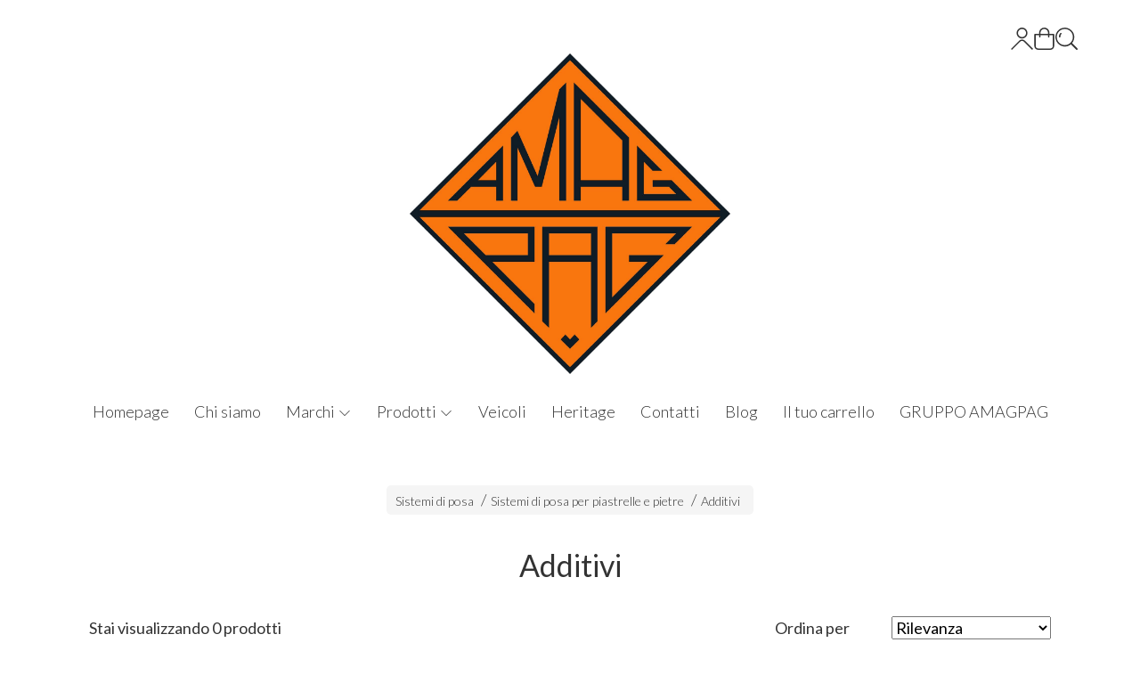

--- FILE ---
content_type: text/html; charset=utf-8
request_url: https://www.amagpag.eu/it/sistemi-di-posa/sistemi-di-posa-per-piastrelle-e-pietre/additivi/
body_size: 21125
content:
<!DOCTYPE html>
<!--[if lt IE 7]>      <html class="no-js lt-ie9 lt-ie8 lt-ie7" lang="it"> <![endif]-->
<!--[if IE 7]>         <html class="no-js lt-ie9 lt-ie8" lang="it"> <![endif]-->
<!--[if IE 8]>         <html class="no-js lt-ie9" lang="it"> <![endif]-->
<!--[if gt IE 8]><!--> <html class="no-js" lang="it"> <!--<![endif]-->
<head>
  <meta charset="utf-8">
  <meta http-equiv="X-UA-Compatible" content="IE=edge">

  <title>Additivi</title>

  <meta name="description" content="" />
  <meta name="viewport" content="width=device-width, initial-scale=1">

    <link rel="icon" type="image/x-icon" href="https://ss-pics.s3.eu-west-1.amazonaws.com/si/5379/favicon-1585155798-default.png" />

  <meta property="og:title" content="Additivi" />
  <meta property="og:description" content="" />
  <meta property="og:type" content="website" />
  <meta property="og:site_name" content="GRUPPO AMAGPAG " />
  <meta property="og:image" content="https://ss-pics.s3.eu-west-1.amazonaws.com/ti/100465/default-photo_2023-04-24_18-15-36.jpg?1682353074" />
  <meta property="og:url" content="https://www.amagpag.eu/it/sistemi-di-posa/sistemi-di-posa-per-piastrelle-e-pietre/additivi" />

  <meta name="google-site-verification" content="XIOdoLu41CgeyRsCrxTGMPtblGQMtxPbfXNobBP0m8U" />

  

    <meta name="theme-color" content="#FF6E00" />

        <link rel="alternate" hreflang="x-default" href="https://www.amagpag.eu/it/sistemi-di-posa/sistemi-di-posa-per-piastrelle-e-pietre/additivi/" />



  <link rel="stylesheet" href="https://cdn.scontrino.com/assets/top-minimal-light-bf92d426fca5cbd2a2f678667d6c347b14d26037d1b935b461b5ee9f017801b1.css" />

  <script async src="https://cloud.umami.is/script.js" data-website-id="a9fbc623-539d-4c49-bcc1-4d696e576c00"></script>


  <style type="text/css">

      .header-nav .level-1 li.active > a, 
      .social-sharing a:hover,
      .product-price-current.product-special,
      .feedback-item .feedback-item-rating svg,
      .feedbacks-row-rating,
      #stars li.hover .star-fill, #stars li.selected .star-fill,
      .ais-HierarchicalMenu-item.ais-HierarchicalMenu-item--selected > div > .ais-HierarchicalMenu-link,
      .form-block .form-label,
      .basket-update-note a,
      .added-product-message a {
        color: #FF6E00;
      }

      .btn.btn-custom, .basket-total-alert span, .subcategories a:hover {
        background: #FF6E00;
        color: #FFFFFF;
      }

      .custom-block.custom-block-items-grid a,
      .search-results .ais-RangeSlider .rheostat-progress {
        background-color: #FF6E00;
      }

      .search-results .ais-RangeSlider .rheostat-background {
        border-color: #FF6E00;
      }

      .checkout-content h2 {
        border-left-color: #FF6E00;
      }

      .btn.btn-custom:hover, .btn.btn-custom:focus, .btn.btn-custom.active {
        background: #cc5800;
        color: #FFFFFF !important;
      }

      .pagination .current,
      .cartlink .cart-counter,
      .mobile-menu-button-container .mobile-menu-button .cart-counter,
      .mobile-menu-container .mobile-menu-footer .cartlink .cart-counter {
        background-color: #FF6E00;
        color: #FFFFFF !important;
      }

      .mobile-nav .header-clone .level-2 li a:hover,
      .mobile-nav .header-clone .level-1 > li.selected > a:hover,
      .mobile-nav .header-clone .level-1 > li.selected > a,
      .mobile-nav .header-clone .level-1 > li.active > a,
      .mobile-nav .header-clone .level-1 > li > a:hover,
      .mobile-nav .header-clone .level-1 > li > a:hover,
      .mobile-nav .header-clone .level-2 > li.active > a {
        color: #FF6E00 !important;
      }

      .form-block .form-control:focus {
        border-color: #FF6E00;
      }

      ::-moz-selection { /* Code for Firefox */
        color: #FFFFFF;
        background: #FF6E00;
      }

      ::selection {
        color: #FFFFFF;
        background: #FF6E00;
      }


    

    
  </style>



  <link rel='preconnect' href='https://fonts.googleapis.com'>
<link rel='preconnect' href='https://fonts.gstatic.com' crossorigin>
<link href='https://fonts.googleapis.com/css2?family=Lato:ital,wght@0,300;0,400;1,300;1,400&display=swap' rel='stylesheet'>

  <style>
    body, .btn, .search-input-text, .basket-quantity-container .basket-item-quantity, .basket-items-table th {
      font-family: 'Lato', sans-serif; font-weight: 300;
    }
    b, strong, h3, h4, h5, h6, .search-results .ais-RefinementList-showMore, .search-results .ais-HierarchicalMenu-showMore, .mobile-menu-container .level-2 .back {
      font-family: 'Lato', sans-serif; font-weight: 400;
    }
    .page-product1 .product-name, .page-product2 .product-name, .page-product3 .product-name, .page-title, .product-name, .banner, h1, h2, .static-header, .header .header-mobile-top a {
      font-family: 'Lato', sans-serif; font-weight: 400;
    }
  </style>

  <noscript>
    <style>
      .listing-thumb2 .listing-item,
      .listing-thumb3 .listing-item {
        opacity: 1;
      }
    </style>
  </noscript>

  <!--[if lt IE 9]>
    <script src="https://cdnjs.cloudflare.com/ajax/libs/selectivizr/1.0.2/selectivizr-min.js"></script>
    <script src="https://cdnjs.cloudflare.com/ajax/libs/html5shiv/3.7.2/html5shiv.min.js"></script>
    <script src="https://cdnjs.cloudflare.com/ajax/libs/respond.js/1.4.2/respond.min.js"></script>
  <![endif]-->
  <script>function on_page_load(o){window.jQuery?o():setTimeout(function(){on_page_load(o)},50)}</script>


  <script async src="https://www.googletagmanager.com/gtag/js?id=UA-24317998-1"></script>
  <script>
    window.dataLayer = window.dataLayer || [];
    function gtag(){dataLayer.push(arguments);}
    gtag('js', new Date());

    gtag('config', 'UA-24317998-1', { 'anonymize_ip': true, 'custom_map': {'dimension1': 'Account', 'dimension2': 'UserType'} }); gtag('event', 'shop_data', { 'Account': '5379', 'UserType': 'Anonymous', 'send_to': 'UA-24317998-1' }); 

  </script>



</head>

<body data-current='cat-90552' class="listing-thumb2 page-product3 no-asides block_image_copy">




  <div class="wrapper">
    <div class="wrapper-content">
        <header class="container header">
    <div class="top-mobile-image">
      <a href="/it/"><img alt="GRUPPO AMAGPAG " src="https://ss-pics.s3.eu-west-1.amazonaws.com/ti/100466/default-photo_2023-04-24_18-13-37.jpg?1682352889" /></a>
    </div>

  <div class="header-top-links">
    <div>
      <a href="/it/customer">
        <svg xmlns="http://www.w3.org/2000/svg" fill="currentColor" viewBox="0 0 64.1 64.8" class="top-customer-icon"><path fill_rule="evenodd" d="M32.2,31.7c-8.7,0-15.8-7.1-15.8-15.8S23.4,0,32.2,0S48,7.1,48,15.8S40.9,31.7,32.2,31.7z M32.2,4
        c-6.5,0-11.8,5.3-11.8,11.8s5.3,11.8,11.8,11.8S44,22.4,44,15.8S38.7,4,32.2,4z" /><path fill_rule="evenodd" d="M2.8,64.8L0,62l23.8-23.8c2.2-2.2,5.2-3.5,8.4-3.5l0,0c3.2,0,6.2,1.2,8.4,3.5L64.3,62l-2.8,2.8L37.7,41
        c-1.5-1.5-3.5-2.3-5.6-2.3l0,0c-2.1,0-4.1,0.8-5.6,2.3L2.8,64.8z" /></svg>
      </a>
    </div>
    <div>
      <a href="/it/cart" class="cartlink">
        <span class="cart-counter"></span>
        <svg xmlns="http://www.w3.org/2000/svg" fill="currentColor" viewBox="0 0 57.86 64.76" width="23" height="23" class="top-cart-icon"><path fill_rule="evenodd" d="M57.86,20.33c0-1.66-0.8-2.42-2.46-2.42c-3.47,0-6.93,0-10.4,0c-0.34,0-0.69,0-1.04,0C45.35,6.79,36.65,0.24,29.84,0
      c-3.92-0.14-7.43,0.93-10.44,3.44c-4.49,3.75-5.87,8.73-5.37,14.46c-4.01,0-7.8,0-11.59,0c-1.6,0-2.42,0.78-2.42,2.37
      C0.02,31.29-0.04,42.31,0.04,53.33c0.05,6.67,5,11.42,11.67,11.42c11.54,0.01,23.07,0.01,34.61,0c6.47-0.01,11.49-4.83,11.53-11.27
      C57.92,42.43,57.87,31.38,57.86,20.33z M21.05,7.4c3.11-3.23,7.8-4.25,11.97-2.59c4.12,1.64,6.8,5.59,6.84,10.05
      c0.01,0.97,0,1.94,0,2.97c-7.27,0-14.48,0-21.74,0C17.75,13.93,18.22,10.34,21.05,7.4z M53.83,53.12c0,3.84-2.28,6.7-5.92,7.47
      c-0.44,0.09-0.9,0.11-1.35,0.11c-11.73,0.01-23.45,0.01-35.18,0c-4.07,0-7.28-3.06-7.3-7.13c-0.06-10.4-0.02-20.8-0.02-31.2
      c0-0.09,0.03-0.18,0.06-0.34c3.25,0,6.5,0,9.86,0c0,1.5,0,2.98,0,4.46c0.01,1.48,0.83,2.46,2.05,2.44c1.19-0.02,1.99-0.97,2-2.4
      c0.01-1.48,0-2.97,0-4.51c7.29,0,14.49,0,21.82,0c0,1.6-0.03,3.17,0.01,4.75c0.04,1.68,1.57,2.63,2.96,1.89
      c0.76-0.41,1.08-1.08,1.08-1.92c0.01-1.52,0.02-3.04,0.03-4.57c0-0.03,0.03-0.05,0.09-0.16c3.25,0,6.47,0,9.76,0
      c0.02,0.33,0.04,0.61,0.04,0.89C53.84,32.97,53.84,43.05,53.83,53.12z" /></svg>
      </a>
    </div>
    <div>
      <a href="#" class="open-search">
        <svg xmlns="http://www.w3.org/2000/svg" fill="currentColor" viewBox="0 0 64.9 65" width="23" height="23" class="top-search-icon"><path fill_rule="evenodd" d="M16,15.4c0.8,0,1.5,0.4,1.8,1.2c0.4,0.8,0.3,1.5-0.3,2.1c-0.8,0.9-1.6,1.9-2.1,3c-0.7,1.6-1,3.3-0.8,5 c0.1,1.2-0.6,2.1-1.8,2.3c-1.1,0.1-2.1-0.6-2.2-1.7c-0.3-2.2,0-4.4,0.8-6.5c0.7-1.8,1.7-3.4,3-4.8C14.8,15.7,15.3,15.4,16,15.4z" /><path fill_rule="evenodd" d="M64.1,60.8L64.1,60.8c-5-5-10-10-15-15c-0.2-0.2-0.4-0.3-0.6-0.4c0.7-1,1.4-1.8,2-2.7c3.7-5.7,5.2-12,4.3-18.7 c-1.1-8.2-5.2-14.7-12.1-19.2c-7.6-5-15.9-6-24.5-3c-5.4,1.9-9.7,5.3-13,9.9c-2.3,3.2-3.9,6.8-4.6,10.7c-0.2,1-0.3,2.1-0.5,3.2 c0,1.4,0,2.7,0,4.1c0.2,1,0.3,2,0.5,3.1c0.8,4.3,2.5,8.1,5.2,11.6c4.4,5.6,10,9.1,16.9,10.4c7.2,1.3,13.9-0.1,20-4.1 c0.9-0.6,1.7-1.2,2.7-2c0.1,0.2,0.2,0.4,0.4,0.6c4.8,4.8,10.3,10.3,15.1,15.1c0,0,0,0,0,0c0,0,0,0,0,0l0,0c0.4,0.4,1,0.7,1.6,0.7 c1.3,0,2.4-1.1,2.4-2.4C64.9,61.8,64.6,61.2,64.1,60.8z M27.5,51.1C14.5,51.1,4,40.5,4,27.5C4,14.6,14.6,4,27.5,4 C40.6,4.1,51,14.6,51,27.5C51,40.5,40.4,51.1,27.5,51.1z" /></svg>
      </a>
    </div>

  </div>

  <div class="header-top">
      <a class="header-logo" href="/it/" title="GRUPPO AMAGPAG ">
        <img alt="GRUPPO AMAGPAG " src="https://ss-pics.s3.eu-west-1.amazonaws.com/ti/100465/default-photo_2023-04-24_18-15-36.jpg?1682353074" />
      </a>
  </div>

  <nav class="header-nav navigation-menu">
    <ul class="level-1">
      <li class="pagelink"><a href="/it/">Homepage</a></li><li class="pagelink"><a href="/it/about">Chi siamo</a></li><li class="brandslink parent"><a href="javascript:void(0);">Marchi <svg xmlns="http://www.w3.org/2000/svg" fill="currentColor" viewBox="0 0 16 16" width="16" height="16" class="down-icon"><path fill_rule="evenodd" d="M1.646 4.646a.5.5 0 0 1 .708 0L8 10.293l5.646-5.647a.5.5 0 0 1 .708.708l-6 6a.5.5 0 0 1-.708 0l-6-6a.5.5 0 0 1 0-.708z" /></svg></a><ul class="level-2"><li><a href="/it/benfer/">Benfer</a></li><li><a href="/it/benjamin-moore/">Benjamin Moore</a></li><li><a href="/it/caparol/">Caparol</a></li><li><a href="/it/draco/">Draco</a></li><li><a href="/it/keim/">Keim</a></li><li><a href="/it/laticrete/">Laticrete</a></li><li><a href="/it/lucite/">Lucite</a></li><li><a href="/it/remmers/">Remmers</a></li><li><a href="/it/sika/">Sika</a></li><li><a href="/it/sive/">Sive</a></li><li><a href="/it/tassani/">Tassani</a></li></ul></li><li class="productslink parent"><a href="#">Prodotti <svg xmlns="http://www.w3.org/2000/svg" fill="currentColor" viewBox="0 0 16 16" width="16" height="16" class="down-icon"><path fill_rule="evenodd" d="M1.646 4.646a.5.5 0 0 1 .708 0L8 10.293l5.646-5.647a.5.5 0 0 1 .708.708l-6 6a.5.5 0 0 1-.708 0l-6-6a.5.5 0 0 1 0-.708z" /></svg></a><ul class="level-2">  <li class="category-list header-nav-product parent" id="cat-90526"><a title="Malte e additivi" href="/it/additivi-per-malte-e-intonaci/">Malte e additivi <svg xmlns="http://www.w3.org/2000/svg" fill="currentColor" viewBox="0 0 16 16" width="16" height="16" class="right-icon"><path fill_rule="evenodd" d="M4.646 1.646a.5.5 0 0 1 .708 0l6 6a.5.5 0 0 1 0 .708l-6 6a.5.5 0 0 1-.708-.708L10.293 8 4.646 2.354a.5.5 0 0 1 0-.708z" /></svg></a><ul class="level-2"><li class="category-list" id="cat-90766"><a title="Malte" href="/it/additivi-per-malte-e-intonaci/malte/">Malte </a></li><li class="category-list" id="cat-90767"><a title="Additivi" href="/it/additivi-per-malte-e-intonaci/additivi/">Additivi </a></li></ul></li><li class="category-list header-nav-product parent" id="cat-90683"><a title="Ripristino del calcestruzzo" href="/it/ripristino-e-protezione/">Ripristino del calcestruzzo <svg xmlns="http://www.w3.org/2000/svg" fill="currentColor" viewBox="0 0 16 16" width="16" height="16" class="right-icon"><path fill_rule="evenodd" d="M4.646 1.646a.5.5 0 0 1 .708 0l6 6a.5.5 0 0 1 0 .708l-6 6a.5.5 0 0 1-.708-.708L10.293 8 4.646 2.354a.5.5 0 0 1 0-.708z" /></svg></a><ul class="level-2"><li class="category-list" id="cat-90764"><a title="Prodotti passivanti" href="/it/ripristino-e-protezione/prodotti-passivanti/">Prodotti passivanti </a></li><li class="category-list" id="cat-90762"><a title="Malte tissotropiche" href="/it/ripristino-e-protezione/malte-tissotropiche/">Malte tissotropiche </a></li><li class="category-list" id="cat-90763"><a title="Malte colabili" href="/it/ripristino-e-protezione/malte-colabili/">Malte colabili </a></li><li class="category-list" id="cat-90765"><a title="Rasanti e protettivi" href="/it/ripristino-e-protezione/rasanti-e-protettivi/">Rasanti e protettivi </a></li><li class="category-list" id="cat-90528"><a title="Prodotti per murature" href="/it/ripristino-e-protezione/prodotti-per-murature/">Prodotti per murature </a></li><li class="category-list" id="cat-90527"><a title="Malte pronte" href="/it/ripristino-e-protezione/malte-pronte/">Malte pronte </a></li></ul></li><li class="category-list header-nav-product parent" id="cat-90684"><a title="Rinforzo strutturale" href="/it/rinforzo-strutturale/">Rinforzo strutturale <svg xmlns="http://www.w3.org/2000/svg" fill="currentColor" viewBox="0 0 16 16" width="16" height="16" class="right-icon"><path fill_rule="evenodd" d="M4.646 1.646a.5.5 0 0 1 .708 0l6 6a.5.5 0 0 1 0 .708l-6 6a.5.5 0 0 1-.708-.708L10.293 8 4.646 2.354a.5.5 0 0 1 0-.708z" /></svg></a><ul class="level-2"><li class="category-list" id="cat-90522"><a title="Ancoranti chimici" href="/it/rinforzo-strutturale/ancoranti-chimici/">Ancoranti chimici </a></li><li class="category-list" id="cat-90531"><a title="Sistemi compositi" href="/it/rinforzo-strutturale/sistemi-compositi/">Sistemi compositi </a></li><li class="category-list parent" id="cat-90749"><a title="Sistemi CRM" href="/it/rinforzo-strutturale/sistemi-crm/">Sistemi CRM <svg xmlns="http://www.w3.org/2000/svg" fill="currentColor" viewBox="0 0 16 16" width="16" height="16" class="right-icon"><path fill_rule="evenodd" d="M4.646 1.646a.5.5 0 0 1 .708 0l6 6a.5.5 0 0 1 0 .708l-6 6a.5.5 0 0 1-.708-.708L10.293 8 4.646 2.354a.5.5 0 0 1 0-.708z" /></svg></a><ul class="level-2"><li class="category-list" id="cat-90758"><a title="Malte strutturali" href="/it/rinforzo-strutturale/sistemi-crm/malte-strutturali/">Malte strutturali </a></li><li class="category-list" id="cat-90760"><a title="Reti e connettori" href="/it/rinforzo-strutturale/sistemi-crm/reti-e-connettori/">Reti e connettori </a></li></ul></li><li class="category-list parent" id="cat-90750"><a title="Sistemi FRCM" href="/it/rinforzo-strutturale/sistemi-frcm/">Sistemi FRCM <svg xmlns="http://www.w3.org/2000/svg" fill="currentColor" viewBox="0 0 16 16" width="16" height="16" class="right-icon"><path fill_rule="evenodd" d="M4.646 1.646a.5.5 0 0 1 .708 0l6 6a.5.5 0 0 1 0 .708l-6 6a.5.5 0 0 1-.708-.708L10.293 8 4.646 2.354a.5.5 0 0 1 0-.708z" /></svg></a><ul class="level-2"><li class="category-list" id="cat-90759"><a title="Malte strutturali" href="/it/rinforzo-strutturale/sistemi-frcm/malte-strutturali/">Malte strutturali </a></li><li class="category-list" id="cat-90761"><a title="Reti e connettori" href="/it/rinforzo-strutturale/sistemi-frcm/reti-e-connettori/">Reti e connettori </a></li></ul></li><li class="category-list parent" id="cat-90755"><a title="Sistemi CFRP" href="/it/rinforzo-strutturale/sistemi-cfrp/">Sistemi CFRP <svg xmlns="http://www.w3.org/2000/svg" fill="currentColor" viewBox="0 0 16 16" width="16" height="16" class="right-icon"><path fill_rule="evenodd" d="M4.646 1.646a.5.5 0 0 1 .708 0l6 6a.5.5 0 0 1 0 .708l-6 6a.5.5 0 0 1-.708-.708L10.293 8 4.646 2.354a.5.5 0 0 1 0-.708z" /></svg></a><ul class="level-2"><li class="category-list" id="cat-90530"><a title="Adesivi epossidici strutturali" href="/it/rinforzo-strutturale/sistemi-cfrp/adesivi-strutturali/">Adesivi epossidici strutturali </a></li><li class="category-list" id="cat-90756"><a title="Tessuti" href="/it/rinforzo-strutturale/sistemi-cfrp/tessuti/">Tessuti </a></li><li class="category-list" id="cat-90757"><a title="Lamine" href="/it/rinforzo-strutturale/sistemi-cfrp/lamine/">Lamine </a></li><li class="category-list" id="cat-90941"><a title="Barre, connettori e sistemi di ancoraggio" href="/it/rinforzo-strutturale/sistemi-cfrp/barre-e-connettori/">Barre, connettori e sistemi di ancoraggio </a></li></ul></li></ul></li><li class="category-list header-nav-product parent" id="cat-90537"><a title="Sistemi di isolamento termico e acustico" href="/it/sistemi-di-isolamento-a-cappotto/">Sistemi di isolamento termico e acustico <svg xmlns="http://www.w3.org/2000/svg" fill="currentColor" viewBox="0 0 16 16" width="16" height="16" class="right-icon"><path fill_rule="evenodd" d="M4.646 1.646a.5.5 0 0 1 .708 0l6 6a.5.5 0 0 1 0 .708l-6 6a.5.5 0 0 1-.708-.708L10.293 8 4.646 2.354a.5.5 0 0 1 0-.708z" /></svg></a><ul class="level-2"><li class="category-list parent" id="cat-90678"><a title="ETICS Sistemi a cappotto" href="/it/sistemi-di-isolamento-a-cappotto/sistemi-a-cappotto/">ETICS Sistemi a cappotto <svg xmlns="http://www.w3.org/2000/svg" fill="currentColor" viewBox="0 0 16 16" width="16" height="16" class="right-icon"><path fill_rule="evenodd" d="M4.646 1.646a.5.5 0 0 1 .708 0l6 6a.5.5 0 0 1 0 .708l-6 6a.5.5 0 0 1-.708-.708L10.293 8 4.646 2.354a.5.5 0 0 1 0-.708z" /></svg></a><ul class="level-2"><li class="category-list parent" id="cat-90649"><a title="Rivestimenti per sistemi a cappotto" href="/it/sistemi-di-isolamento-a-cappotto/sistemi-a-cappotto/rivestimenti-per-sistemi-a-cappotto/">Rivestimenti per sistemi a cappotto <svg xmlns="http://www.w3.org/2000/svg" fill="currentColor" viewBox="0 0 16 16" width="16" height="16" class="right-icon"><path fill_rule="evenodd" d="M4.646 1.646a.5.5 0 0 1 .708 0l6 6a.5.5 0 0 1 0 .708l-6 6a.5.5 0 0 1-.708-.708L10.293 8 4.646 2.354a.5.5 0 0 1 0-.708z" /></svg></a><ul class="level-2"><li class="category-list" id="cat-90650"><a title="Rivestimenti silossanici" href="/it/sistemi-di-isolamento-a-cappotto/sistemi-a-cappotto/rivestimenti-per-sistemi-a-cappotto/rivestimenti-silossanici/">Rivestimenti silossanici </a></li><li class="category-list" id="cat-90651"><a title="Rivestimenti acrisilossanici" href="/it/sistemi-di-isolamento-a-cappotto/sistemi-a-cappotto/rivestimenti-per-sistemi-a-cappotto/rivestimenti-acrisilossanici/">Rivestimenti acrisilossanici </a></li><li class="category-list" id="cat-90652"><a title="Rivestimenti ai silicati" href="/it/sistemi-di-isolamento-a-cappotto/sistemi-a-cappotto/rivestimenti-per-sistemi-a-cappotto/rivestimenti-ai-silicati/">Rivestimenti ai silicati </a></li><li class="category-list" id="cat-90653"><a title="Finiture decorative" href="/it/sistemi-di-isolamento-a-cappotto/sistemi-a-cappotto/rivestimenti-per-sistemi-a-cappotto/finiture-decorative/">Finiture decorative </a></li><li class="category-list" id="cat-90654"><a title="Original Meldorfer" href="/it/sistemi-di-isolamento-a-cappotto/sistemi-a-cappotto/rivestimenti-per-sistemi-a-cappotto/original-meldorfer/">Original Meldorfer </a></li></ul></li><li class="category-list parent" id="cat-90655"><a title="Rasanti e collanti" href="/it/sistemi-di-isolamento-a-cappotto/sistemi-a-cappotto/rasanti-e-collanti/">Rasanti e collanti <svg xmlns="http://www.w3.org/2000/svg" fill="currentColor" viewBox="0 0 16 16" width="16" height="16" class="right-icon"><path fill_rule="evenodd" d="M4.646 1.646a.5.5 0 0 1 .708 0l6 6a.5.5 0 0 1 0 .708l-6 6a.5.5 0 0 1-.708-.708L10.293 8 4.646 2.354a.5.5 0 0 1 0-.708z" /></svg></a><ul class="level-2"><li class="category-list" id="cat-90656"><a title="Rasanti e collanti in polvere" href="/it/sistemi-di-isolamento-a-cappotto/sistemi-a-cappotto/rasanti-e-collanti/rasanti-e-collanti-in-polvere/">Rasanti e collanti in polvere </a></li><li class="category-list" id="cat-90657"><a title="Rasanti e collanti in pasta" href="/it/sistemi-di-isolamento-a-cappotto/sistemi-a-cappotto/rasanti-e-collanti/rasanti-e-collanti-in-pasta/">Rasanti e collanti in pasta </a></li></ul></li><li class="category-list parent" id="cat-90658"><a title="Pannelli isolanti" href="/it/sistemi-di-isolamento-a-cappotto/sistemi-a-cappotto/pannelli-isolanti/">Pannelli isolanti <svg xmlns="http://www.w3.org/2000/svg" fill="currentColor" viewBox="0 0 16 16" width="16" height="16" class="right-icon"><path fill_rule="evenodd" d="M4.646 1.646a.5.5 0 0 1 .708 0l6 6a.5.5 0 0 1 0 .708l-6 6a.5.5 0 0 1-.708-.708L10.293 8 4.646 2.354a.5.5 0 0 1 0-.708z" /></svg></a><ul class="level-2"><li class="category-list" id="cat-90659"><a title="Isolanti in EPS" href="/it/sistemi-di-isolamento-a-cappotto/sistemi-a-cappotto/pannelli-isolanti/isolanti-in-eps/">Isolanti in EPS </a></li><li class="category-list" id="cat-90660"><a title="Isolanti in lana di roccia" href="/it/sistemi-di-isolamento-a-cappotto/sistemi-a-cappotto/pannelli-isolanti/isolanti-in-lana-di-roccia/">Isolanti in lana di roccia </a></li><li class="category-list" id="cat-90661"><a title="Isolanti in fibra" href="/it/sistemi-di-isolamento-a-cappotto/sistemi-a-cappotto/pannelli-isolanti/isolanti-in-fibra/">Isolanti in fibra </a></li><li class="category-list" id="cat-90662"><a title="Isolanti ad alte prestazioni" href="/it/sistemi-di-isolamento-a-cappotto/sistemi-a-cappotto/pannelli-isolanti/isolanti-ad-alte-prestazioni/">Isolanti ad alte prestazioni </a></li><li class="category-list" id="cat-90663"><a title="Componenti prefiniti per zoccolature" href="/it/sistemi-di-isolamento-a-cappotto/sistemi-a-cappotto/pannelli-isolanti/componenti-predefiniti-per-zoccolature/">Componenti prefiniti per zoccolature </a></li></ul></li><li class="category-list parent" id="cat-90664"><a title="Accessori per sistemi a cappotto" href="/it/sistemi-di-isolamento-a-cappotto/sistemi-a-cappotto/accessori-per-sistemi-a-cappotto/">Accessori per sistemi a cappotto <svg xmlns="http://www.w3.org/2000/svg" fill="currentColor" viewBox="0 0 16 16" width="16" height="16" class="right-icon"><path fill_rule="evenodd" d="M4.646 1.646a.5.5 0 0 1 .708 0l6 6a.5.5 0 0 1 0 .708l-6 6a.5.5 0 0 1-.708-.708L10.293 8 4.646 2.354a.5.5 0 0 1 0-.708z" /></svg></a><ul class="level-2"><li class="category-list" id="cat-90665"><a title="Schiume sigillanti" href="/it/sistemi-di-isolamento-a-cappotto/sistemi-a-cappotto/accessori-per-sistemi-a-cappotto/schiume-sigillanti/">Schiume sigillanti </a></li><li class="category-list" id="cat-90666"><a title="Elementi di interfaccia sigillanti" href="/it/sistemi-di-isolamento-a-cappotto/sistemi-a-cappotto/accessori-per-sistemi-a-cappotto/elementi-di-interfaccia-sigillanti/">Elementi di interfaccia sigillanti </a></li><li class="category-list" id="cat-90667"><a title="Sistemi di tassellatura" href="/it/sistemi-di-isolamento-a-cappotto/sistemi-a-cappotto/accessori-per-sistemi-a-cappotto/sistemi-di-tassellatura/">Sistemi di tassellatura </a></li><li class="category-list" id="cat-90668"><a title="Profili e reti di armatura" href="/it/sistemi-di-isolamento-a-cappotto/sistemi-a-cappotto/accessori-per-sistemi-a-cappotto/profili-e-reti-di-armatura/">Profili e reti di armatura </a></li><li class="category-list" id="cat-90669"><a title="Sistemi di fissaggio carichi" href="/it/sistemi-di-isolamento-a-cappotto/sistemi-a-cappotto/accessori-per-sistemi-a-cappotto/sistemi-di-fissaggio-carichi/">Sistemi di fissaggio carichi </a></li><li class="category-list" id="cat-90670"><a title="Strumentazione" href="/it/sistemi-di-isolamento-a-cappotto/sistemi-a-cappotto/accessori-per-sistemi-a-cappotto/strumentazione/">Strumentazione </a></li></ul></li></ul></li><li class="category-list" id="cat-90812"><a title="Termoisolanti minerali" href="/it/sistemi-di-isolamento-a-cappotto/termoisolanti-minerali/">Termoisolanti minerali </a></li></ul></li><li class="category-list header-nav-product parent" id="cat-90777"><a title="Risanamento, coibentazione e benessere abitativo" href="/it/risanamento/">Risanamento, coibentazione e benessere abitativo <svg xmlns="http://www.w3.org/2000/svg" fill="currentColor" viewBox="0 0 16 16" width="16" height="16" class="right-icon"><path fill_rule="evenodd" d="M4.646 1.646a.5.5 0 0 1 .708 0l6 6a.5.5 0 0 1 0 .708l-6 6a.5.5 0 0 1-.708-.708L10.293 8 4.646 2.354a.5.5 0 0 1 0-.708z" /></svg></a><ul class="level-2"><li class="category-list" id="cat-90748"><a title="Sistemi per il risanamento e deumidificazione delle murature" href="/it/risanamento/sistemi-per-il-risanamento-e-deumidificazione-delle-murature/">Sistemi per il risanamento e deumidificazione delle murature </a></li><li class="category-list" id="cat-90778"><a title="Sistemi per il consolidamento di strutture in muratura e materiali lapidei" href="/it/risanamento/sistemi-per-il-consolidamento-di-strutture-in-muratura-e-materiali-lapidei/">Sistemi per il consolidamento di strutture in muratura e materiali lapidei </a></li></ul></li><li class="category-list header-nav-product parent" id="cat-90681"><a title="Impermeabilizzazione" href="/it/impermeabilizzanti/">Impermeabilizzazione <svg xmlns="http://www.w3.org/2000/svg" fill="currentColor" viewBox="0 0 16 16" width="16" height="16" class="right-icon"><path fill_rule="evenodd" d="M4.646 1.646a.5.5 0 0 1 .708 0l6 6a.5.5 0 0 1 0 .708l-6 6a.5.5 0 0 1-.708-.708L10.293 8 4.646 2.354a.5.5 0 0 1 0-.708z" /></svg></a><ul class="level-2"><li class="category-list" id="cat-90533"><a title="Sistemi impermeabilizzanti rigidi" href="/it/impermeabilizzanti/sistemi-impermeabilizzanti-rigidi/">Sistemi impermeabilizzanti rigidi </a></li><li class="category-list" id="cat-90534"><a title="Sistemi impermeabilizzanti flessibili" href="/it/impermeabilizzanti/sistemi-impermeabilizzanti-flessibili/">Sistemi impermeabilizzanti flessibili </a></li><li class="category-list" id="cat-90536"><a title="Sistemi per giunti" href="/it/impermeabilizzanti/sistemi-per-giunti/">Sistemi per giunti </a></li><li class="category-list" id="cat-90532"><a title="Idrofughi" href="/it/impermeabilizzanti/idrofughi/">Idrofughi </a></li><li class="category-list" id="cat-90535"><a title="Guaine liquide elastiche" href="/it/impermeabilizzanti/guaine-liquide-elastiche/">Guaine liquide elastiche </a></li><li class="category-list" id="cat-90796"><a title="Impermeabilizzanti cementizi" href="/it/impermeabilizzanti/impermeabilizzanti-cementizi/">Impermeabilizzanti cementizi </a></li><li class="category-list" id="cat-90797"><a title="Impermeabilizzanti acrilici" href="/it/impermeabilizzanti/impermeabilizzanti-acrilici/">Impermeabilizzanti acrilici </a></li><li class="category-list" id="cat-90798"><a title="Impermeabilizzanti poliuretanici" href="/it/impermeabilizzanti/impermeabilizzanti-poliuretanici/">Impermeabilizzanti poliuretanici </a></li><li class="category-list" id="cat-90800"><a title="Trattamenti protettivi e idrofobizzanti" href="/it/impermeabilizzanti/trattamenti-protettivi-e-idrofobizzanti/">Trattamenti protettivi e idrofobizzanti </a></li><li class="category-list" id="cat-90801"><a title="Soluzioni per il blocco delle infiltrazioni d&#39;acqua" href="/it/impermeabilizzanti/soluzioni-per-il-blocco-delle-infiltrazioni-dacqua/">Soluzioni per il blocco delle infiltrazioni d'acqua </a></li></ul></li><li class="category-list header-nav-product parent" id="cat-90686"><a title="Sigillatura e incollaggio" href="/it/sigillatura-e-incollaggio/">Sigillatura e incollaggio <svg xmlns="http://www.w3.org/2000/svg" fill="currentColor" viewBox="0 0 16 16" width="16" height="16" class="right-icon"><path fill_rule="evenodd" d="M4.646 1.646a.5.5 0 0 1 .708 0l6 6a.5.5 0 0 1 0 .708l-6 6a.5.5 0 0 1-.708-.708L10.293 8 4.646 2.354a.5.5 0 0 1 0-.708z" /></svg></a><ul class="level-2"><li class="category-list" id="cat-90538"><a title="Incollaggio e sigillatura universale" href="/it/sigillatura-e-incollaggio/incollaggio-e-sigillatura-universale/">Incollaggio e sigillatura universale </a></li><li class="category-list parent" id="cat-90539"><a title="Sigillatura elastica" href="/it/sigillatura-e-incollaggio/sigillatura-elastica/">Sigillatura elastica <svg xmlns="http://www.w3.org/2000/svg" fill="currentColor" viewBox="0 0 16 16" width="16" height="16" class="right-icon"><path fill_rule="evenodd" d="M4.646 1.646a.5.5 0 0 1 .708 0l6 6a.5.5 0 0 1 0 .708l-6 6a.5.5 0 0 1-.708-.708L10.293 8 4.646 2.354a.5.5 0 0 1 0-.708z" /></svg></a><ul class="level-2"><li class="category-list" id="cat-90697"><a title="Sigillanti siliconici" href="/it/sigillatura-e-incollaggio/sigillatura-elastica/sigillanti-siliconici/">Sigillanti siliconici </a></li></ul></li><li class="category-list" id="cat-90540"><a title="Sigillatura, riempimento e isolamento" href="/it/sigillatura-e-incollaggio/sigillatura-riempimento-e-isolamento/">Sigillatura, riempimento e isolamento </a></li><li class="category-list" id="cat-90541"><a title="Trattamento dei giunti" href="/it/sigillatura-e-incollaggio/trattamento-dei-giunti/">Trattamento dei giunti </a></li><li class="category-list" id="cat-90543"><a title="Sistemi per parquet" href="/it/sigillatura-e-incollaggio/sistemi-per-parquet/">Sistemi per parquet </a></li></ul></li><li class="category-list header-nav-product parent" id="cat-90753"><a title="Sistemi di posa" href="/it/sistemi-di-posa/">Sistemi di posa <svg xmlns="http://www.w3.org/2000/svg" fill="currentColor" viewBox="0 0 16 16" width="16" height="16" class="right-icon"><path fill_rule="evenodd" d="M4.646 1.646a.5.5 0 0 1 .708 0l6 6a.5.5 0 0 1 0 .708l-6 6a.5.5 0 0 1-.708-.708L10.293 8 4.646 2.354a.5.5 0 0 1 0-.708z" /></svg></a><ul class="level-2"><li class="category-list parent" id="cat-90561"><a title="Sistemi di posa per piastrelle e pietre" href="/it/sistemi-di-posa/sistemi-di-posa-per-piastrelle-e-pietre/">Sistemi di posa per piastrelle e pietre <svg xmlns="http://www.w3.org/2000/svg" fill="currentColor" viewBox="0 0 16 16" width="16" height="16" class="right-icon"><path fill_rule="evenodd" d="M4.646 1.646a.5.5 0 0 1 .708 0l6 6a.5.5 0 0 1 0 .708l-6 6a.5.5 0 0 1-.708-.708L10.293 8 4.646 2.354a.5.5 0 0 1 0-.708z" /></svg></a><ul class="level-2"><li class="category-list" id="cat-90551"><a title="Sistema pavimento flottante" href="/it/sistemi-di-posa/sistemi-di-posa-per-piastrelle-e-pietre/sistemi-di-posa/">Sistema pavimento flottante </a></li><li class="category-list" id="cat-90563"><a title="Malte per la preparazione di supporti e massetti" href="/it/sistemi-di-posa/sistemi-di-posa-per-piastrelle-e-pietre/malte-per-la-preparazione-di-supporti-e-massetti/">Malte per la preparazione di supporti e massetti </a></li><li class="category-list" id="cat-90562"><a title="Autolivellanti e livellanti" href="/it/sistemi-di-posa/sistemi-di-posa-per-piastrelle-e-pietre/autolivellanti-e-livellanti/">Autolivellanti e livellanti </a></li><li class="category-list" id="cat-90564"><a title="Insonorizzazione e sistemi antifrattura" href="/it/sistemi-di-posa/sistemi-di-posa-per-piastrelle-e-pietre/insonorizzazione-e-sistemi-antifrattura/">Insonorizzazione e sistemi antifrattura </a></li><li class="category-list" id="cat-90565"><a title="Primer multiuso" href="/it/sistemi-di-posa/sistemi-di-posa-per-piastrelle-e-pietre/primer-multiuso/">Primer multiuso </a></li><li class="category-list" id="cat-90552"><a title="Additivi" href="/it/sistemi-di-posa/sistemi-di-posa-per-piastrelle-e-pietre/additivi/">Additivi </a></li><li class="category-list" id="cat-90566"><a title="Adesivi epossidici" href="/it/sistemi-di-posa/sistemi-di-posa-per-piastrelle-e-pietre/adesivi-epossidici/">Adesivi epossidici </a></li><li class="category-list" id="cat-90568"><a title="Adesivi cementizi" href="/it/sistemi-di-posa/sistemi-di-posa-per-piastrelle-e-pietre/adesivi-cementizi/">Adesivi cementizi </a></li><li class="category-list" id="cat-90567"><a title="Adesivi in pasta" href="/it/sistemi-di-posa/sistemi-di-posa-per-piastrelle-e-pietre/adesivi-in-pasta/">Adesivi in pasta </a></li><li class="category-list" id="cat-90569"><a title="Stucchi cementizi" href="/it/sistemi-di-posa/sistemi-di-posa-per-piastrelle-e-pietre/stucchi-cementizi/">Stucchi cementizi </a></li><li class="category-list" id="cat-90570"><a title="Stucchi epossidici" href="/it/sistemi-di-posa/sistemi-di-posa-per-piastrelle-e-pietre/stucchi-epossidici/">Stucchi epossidici </a></li><li class="category-list" id="cat-90572"><a title="Sigillanti elastomerici" href="/it/sistemi-di-posa/sistemi-di-posa-per-piastrelle-e-pietre/sigillanti-elastomerici/">Sigillanti elastomerici </a></li><li class="category-list" id="cat-90553"><a title="Accessori" href="/it/sistemi-di-posa/sistemi-di-posa-per-piastrelle-e-pietre/accessori/">Accessori </a></li></ul></li><li class="category-list" id="cat-90559"><a title="Sistemi di posa per legno e resilienti" href="/it/sistemi-di-posa/posa-legno-e-resilienti/">Sistemi di posa per legno e resilienti </a></li></ul></li><li class="category-list header-nav-product parent" id="cat-90573"><a title="Prodotti per la cura dei pavimenti e della pietra" href="/it/prodotti-per-la-cura-dei-pavimenti-e-della-pietra/">Prodotti per la cura dei pavimenti e della pietra <svg xmlns="http://www.w3.org/2000/svg" fill="currentColor" viewBox="0 0 16 16" width="16" height="16" class="right-icon"><path fill_rule="evenodd" d="M4.646 1.646a.5.5 0 0 1 .708 0l6 6a.5.5 0 0 1 0 .708l-6 6a.5.5 0 0 1-.708-.708L10.293 8 4.646 2.354a.5.5 0 0 1 0-.708z" /></svg></a><ul class="level-2"><li class="category-list" id="cat-90687"><a title="Detergenti" href="/it/prodotti-per-la-cura-dei-pavimenti-e-della-pietra/detergenti/">Detergenti </a></li><li class="category-list" id="cat-90688"><a title="Protettivi" href="/it/prodotti-per-la-cura-dei-pavimenti-e-della-pietra/protettivi/">Protettivi </a></li><li class="category-list" id="cat-90689"><a title="Potenziatori" href="/it/prodotti-per-la-cura-dei-pavimenti-e-della-pietra/potenziatori/">Potenziatori </a></li></ul></li><li class="category-list header-nav-product parent" id="cat-90745"><a title="Sistemi per pavimenti e rivestimenti" href="/it/pavimenti/">Sistemi per pavimenti e rivestimenti <svg xmlns="http://www.w3.org/2000/svg" fill="currentColor" viewBox="0 0 16 16" width="16" height="16" class="right-icon"><path fill_rule="evenodd" d="M4.646 1.646a.5.5 0 0 1 .708 0l6 6a.5.5 0 0 1 0 .708l-6 6a.5.5 0 0 1-.708-.708L10.293 8 4.646 2.354a.5.5 0 0 1 0-.708z" /></svg></a><ul class="level-2"><li class="category-list parent" id="cat-90746"><a title="Pavimentazioni industriali e in resina" href="/it/pavimenti/pavimentazioni-industriali/">Pavimentazioni industriali e in resina <svg xmlns="http://www.w3.org/2000/svg" fill="currentColor" viewBox="0 0 16 16" width="16" height="16" class="right-icon"><path fill_rule="evenodd" d="M4.646 1.646a.5.5 0 0 1 .708 0l6 6a.5.5 0 0 1 0 .708l-6 6a.5.5 0 0 1-.708-.708L10.293 8 4.646 2.354a.5.5 0 0 1 0-.708z" /></svg></a><ul class="level-2"><li class="category-list parent" id="cat-90544"><a title="Resine" href="/it/pavimenti/pavimentazioni-industriali/resine/">Resine <svg xmlns="http://www.w3.org/2000/svg" fill="currentColor" viewBox="0 0 16 16" width="16" height="16" class="right-icon"><path fill_rule="evenodd" d="M4.646 1.646a.5.5 0 0 1 .708 0l6 6a.5.5 0 0 1 0 .708l-6 6a.5.5 0 0 1-.708-.708L10.293 8 4.646 2.354a.5.5 0 0 1 0-.708z" /></svg></a><ul class="level-2"><li class="category-list" id="cat-90852"><a title="Resine epossidiche" href="/it/pavimenti/pavimentazioni-industriali/resine/resine-epossidiche/">Resine epossidiche </a></li><li class="category-list" id="cat-90853"><a title="Resine poliuretaniche" href="/it/pavimenti/pavimentazioni-industriali/resine/resine-poliuretaniche/">Resine poliuretaniche </a></li><li class="category-list" id="cat-90980"><a title="Resine acriliche" href="/it/pavimenti/pavimentazioni-industriali/resine/resine-acriliche/">Resine acriliche </a></li></ul></li><li class="category-list" id="cat-90546"><a title="Sistemi epossi-cemento" href="/it/pavimenti/pavimentazioni-industriali/sistemi-epossi-cemento/">Sistemi epossi-cemento </a></li><li class="category-list" id="cat-90547"><a title="Pavimenti cementizi" href="/it/pavimenti/pavimentazioni-industriali/pavimenti-cementizi/">Pavimenti cementizi </a></li><li class="category-list" id="cat-90548"><a title="Protezione chimica del calcestruzzo e dell&#39;acciaio" href="/it/pavimenti/pavimentazioni-industriali/protezione-chimica-del-calcestruzzo-e-dellacciaio/">Protezione chimica del calcestruzzo e dell'acciaio </a></li><li class="category-list" id="cat-90549"><a title="Rivestimento antibatterico per pareti e soffitti" href="/it/pavimenti/pavimentazioni-industriali/rivestimento-antibatterico-per-pareti-e-soffitti/">Rivestimento antibatterico per pareti e soffitti </a></li><li class="category-list" id="cat-90550"><a title="Rivestimenti cementizi" href="/it/pavimenti/pavimentazioni-industriali/rivestimenti-cementizi/">Rivestimenti cementizi </a></li><li class="category-list" id="cat-90747"><a title="Trattamenti indurenti e corazzanti" href="/it/pavimenti/pavimentazioni-industriali/trattamenti-indurenti-e-corazzanti/">Trattamenti indurenti e corazzanti </a></li><li class="category-list" id="cat-90814"><a title="Trattamenti antiscivolo" href="/it/pavimenti/pavimentazioni-industriali/trattamenti-antiscivolo/">Trattamenti antiscivolo </a></li></ul></li></ul></li><li class="category-list header-nav-product parent" id="cat-90754"><a title="Pitture e vernici" href="/it/pitture-e-vernici/">Pitture e vernici <svg xmlns="http://www.w3.org/2000/svg" fill="currentColor" viewBox="0 0 16 16" width="16" height="16" class="right-icon"><path fill_rule="evenodd" d="M4.646 1.646a.5.5 0 0 1 .708 0l6 6a.5.5 0 0 1 0 .708l-6 6a.5.5 0 0 1-.708-.708L10.293 8 4.646 2.354a.5.5 0 0 1 0-.708z" /></svg></a><ul class="level-2"><li class="category-list parent" id="cat-90676"><a title="Sistemi di pittura per interni e smalti" href="/it/pitture-e-vernici/interni-e-smalti/">Sistemi di pittura per interni e smalti <svg xmlns="http://www.w3.org/2000/svg" fill="currentColor" viewBox="0 0 16 16" width="16" height="16" class="right-icon"><path fill_rule="evenodd" d="M4.646 1.646a.5.5 0 0 1 .708 0l6 6a.5.5 0 0 1 0 .708l-6 6a.5.5 0 0 1-.708-.708L10.293 8 4.646 2.354a.5.5 0 0 1 0-.708z" /></svg></a><ul class="level-2"><li class="category-list parent" id="cat-90598"><a title="Pitture per interni" href="/it/pitture-e-vernici/interni-e-smalti/pitture-per-interni/">Pitture per interni <svg xmlns="http://www.w3.org/2000/svg" fill="currentColor" viewBox="0 0 16 16" width="16" height="16" class="right-icon"><path fill_rule="evenodd" d="M4.646 1.646a.5.5 0 0 1 .708 0l6 6a.5.5 0 0 1 0 .708l-6 6a.5.5 0 0 1-.708-.708L10.293 8 4.646 2.354a.5.5 0 0 1 0-.708z" /></svg></a><ul class="level-2"><li class="category-list" id="cat-90599"><a title="Idrosmalti murali" href="/it/pitture-e-vernici/interni-e-smalti/pitture-per-interni/idrosmalti-murali/">Idrosmalti murali </a></li><li class="category-list" id="cat-90600"><a title="Pitture ad alte prestazioni" href="/it/pitture-e-vernici/interni-e-smalti/pitture-per-interni/pitture-ad-alte-prestazioni/">Pitture ad alte prestazioni </a></li><li class="category-list" id="cat-90601"><a title="Pitture classiche" href="/it/pitture-e-vernici/interni-e-smalti/pitture-per-interni/pitture-classiche/">Pitture classiche </a></li><li class="category-list" id="cat-90602"><a title="Pitture ai silicati" href="/it/pitture-e-vernici/interni-e-smalti/pitture-per-interni/pitture-ai-silicati/">Pitture ai silicati </a></li><li class="category-list" id="cat-90603"><a title="Pitture del benessere" href="/it/pitture-e-vernici/interni-e-smalti/pitture-per-interni/pitture-del-benessere/">Pitture del benessere </a></li><li class="category-list" id="cat-90604"><a title="Pitture antimuffa" href="/it/pitture-e-vernici/interni-e-smalti/pitture-per-interni/pitture-antimuffa/">Pitture antimuffa </a></li><li class="category-list" id="cat-90605"><a title="Pitture funzionali" href="/it/pitture-e-vernici/interni-e-smalti/pitture-per-interni/pitture-funzionali/">Pitture funzionali </a></li><li class="category-list" id="cat-90606"><a title="Sistemi antimacchia" href="/it/pitture-e-vernici/interni-e-smalti/pitture-per-interni/sistemi-antimacchia/">Sistemi antimacchia </a></li></ul></li><li class="category-list parent" id="cat-90607"><a title="Effetti decorativi" href="/it/pitture-e-vernici/interni-e-smalti/effetti-decorativi/">Effetti decorativi <svg xmlns="http://www.w3.org/2000/svg" fill="currentColor" viewBox="0 0 16 16" width="16" height="16" class="right-icon"><path fill_rule="evenodd" d="M4.646 1.646a.5.5 0 0 1 .708 0l6 6a.5.5 0 0 1 0 .708l-6 6a.5.5 0 0 1-.708-.708L10.293 8 4.646 2.354a.5.5 0 0 1 0-.708z" /></svg></a><ul class="level-2"><li class="category-list" id="cat-90608"><a title="Fondi strutturati" href="/it/pitture-e-vernici/interni-e-smalti/effetti-decorativi/fondi-strutturati/">Fondi strutturati </a></li><li class="category-list" id="cat-90609"><a title="Effetti velati" href="/it/pitture-e-vernici/interni-e-smalti/effetti-decorativi/effetti-velati/">Effetti velati </a></li><li class="category-list" id="cat-90610"><a title="Effetti metallizzati" href="/it/pitture-e-vernici/interni-e-smalti/effetti-decorativi/effetti-metallizzati/">Effetti metallizzati </a></li><li class="category-list" id="cat-90611"><a title="Stucchi e spatolati" href="/it/pitture-e-vernici/interni-e-smalti/effetti-decorativi/stucchi-e-spatolati/">Stucchi e spatolati </a></li><li class="category-list" id="cat-90612"><a title="Tessuti decorativi" href="/it/pitture-e-vernici/interni-e-smalti/effetti-decorativi/tessuti-decorativi/">Tessuti decorativi </a></li></ul></li><li class="category-list parent" id="cat-90613"><a title="Preparazioni murali per interni" href="/it/pitture-e-vernici/interni-e-smalti/preparazioni-murali/">Preparazioni murali per interni <svg xmlns="http://www.w3.org/2000/svg" fill="currentColor" viewBox="0 0 16 16" width="16" height="16" class="right-icon"><path fill_rule="evenodd" d="M4.646 1.646a.5.5 0 0 1 .708 0l6 6a.5.5 0 0 1 0 .708l-6 6a.5.5 0 0 1-.708-.708L10.293 8 4.646 2.354a.5.5 0 0 1 0-.708z" /></svg></a><ul class="level-2"><li class="category-list" id="cat-90614"><a title="Disinfettanti e pulitori" href="/it/pitture-e-vernici/interni-e-smalti/preparazioni-murali/disinfettanti-e-pulitori/">Disinfettanti e pulitori </a></li><li class="category-list" id="cat-90615"><a title="Fondi trasparenti all&#39;acqua" href="/it/pitture-e-vernici/interni-e-smalti/preparazioni-murali/fondi-trasparenti-allacqua/">Fondi trasparenti all'acqua </a></li><li class="category-list" id="cat-90616"><a title="Fondi pigmentati all&#39;acqua" href="/it/pitture-e-vernici/interni-e-smalti/preparazioni-murali/fondi-pigmentati-allacqua/">Fondi pigmentati all'acqua </a></li></ul></li><li class="category-list" id="cat-90617"><a title="Coloranti per interni" href="/it/pitture-e-vernici/interni-e-smalti/coloranti/">Coloranti per interni </a></li><li class="category-list parent" id="cat-90618"><a title="Smalti all&#39;acqua" href="/it/pitture-e-vernici/interni-e-smalti/smalti-allacqua/">Smalti all'acqua <svg xmlns="http://www.w3.org/2000/svg" fill="currentColor" viewBox="0 0 16 16" width="16" height="16" class="right-icon"><path fill_rule="evenodd" d="M4.646 1.646a.5.5 0 0 1 .708 0l6 6a.5.5 0 0 1 0 .708l-6 6a.5.5 0 0 1-.708-.708L10.293 8 4.646 2.354a.5.5 0 0 1 0-.708z" /></svg></a><ul class="level-2"><li class="category-list" id="cat-90619"><a title="Smalti all&#39;acqua" href="/it/pitture-e-vernici/interni-e-smalti/smalti-allacqua/smalti-allacqua/">Smalti all'acqua </a></li><li class="category-list" id="cat-90620"><a title="Fondi all&#39;acqua" href="/it/pitture-e-vernici/interni-e-smalti/smalti-allacqua/fondi-allacqua/">Fondi all'acqua </a></li></ul></li><li class="category-list" id="cat-90629"><a title="Paste coloranti" href="/it/pitture-e-vernici/interni-e-smalti/paste-coloranti/">Paste coloranti </a></li></ul></li><li class="category-list parent" id="cat-90677"><a title="Sistemi di pittura per esterni" href="/it/pitture-e-vernici/sistemi-di-pittura-per-esterni/">Sistemi di pittura per esterni <svg xmlns="http://www.w3.org/2000/svg" fill="currentColor" viewBox="0 0 16 16" width="16" height="16" class="right-icon"><path fill_rule="evenodd" d="M4.646 1.646a.5.5 0 0 1 .708 0l6 6a.5.5 0 0 1 0 .708l-6 6a.5.5 0 0 1-.708-.708L10.293 8 4.646 2.354a.5.5 0 0 1 0-.708z" /></svg></a><ul class="level-2"><li class="category-list parent" id="cat-90630"><a title="Pitture per esterni" href="/it/pitture-e-vernici/sistemi-di-pittura-per-esterni/pitture-per-esterni/">Pitture per esterni <svg xmlns="http://www.w3.org/2000/svg" fill="currentColor" viewBox="0 0 16 16" width="16" height="16" class="right-icon"><path fill_rule="evenodd" d="M4.646 1.646a.5.5 0 0 1 .708 0l6 6a.5.5 0 0 1 0 .708l-6 6a.5.5 0 0 1-.708-.708L10.293 8 4.646 2.354a.5.5 0 0 1 0-.708z" /></svg></a><ul class="level-2"><li class="category-list" id="cat-90632"><a title="Pitture ai silicati e alla calce" href="/it/pitture-e-vernici/sistemi-di-pittura-per-esterni/pitture-per-esterni/pitture-ai-silicati-e-alla-calce/">Pitture ai silicati e alla calce </a></li><li class="category-list" id="cat-90633"><a title="Pitture silossaniche" href="/it/pitture-e-vernici/sistemi-di-pittura-per-esterni/pitture-per-esterni/pitture-silossaniche/">Pitture silossaniche </a></li><li class="category-list" id="cat-90634"><a title="Pitture acrilsilossaniche" href="/it/pitture-e-vernici/sistemi-di-pittura-per-esterni/pitture-per-esterni/pitture-acrilsilossaniche/">Pitture acrilsilossaniche </a></li><li class="category-list" id="cat-90635"><a title="Pitture acriliche" href="/it/pitture-e-vernici/sistemi-di-pittura-per-esterni/pitture-per-esterni/pitture-acriliche/">Pitture acriliche </a></li><li class="category-list" id="cat-90636"><a title="Sistemi elastomerici" href="/it/pitture-e-vernici/sistemi-di-pittura-per-esterni/pitture-per-esterni/sistemi-elastomerici/">Sistemi elastomerici </a></li><li class="category-list" id="cat-90854"><a title="Pitture anticarbonatazione" href="/it/pitture-e-vernici/sistemi-di-pittura-per-esterni/pitture-per-esterni/pitture-anticarbonatazione/">Pitture anticarbonatazione </a></li></ul></li><li class="category-list parent" id="cat-90621"><a title="Smalti a solvente" href="/it/pitture-e-vernici/sistemi-di-pittura-per-esterni/smalti-a-solvente/">Smalti a solvente <svg xmlns="http://www.w3.org/2000/svg" fill="currentColor" viewBox="0 0 16 16" width="16" height="16" class="right-icon"><path fill_rule="evenodd" d="M4.646 1.646a.5.5 0 0 1 .708 0l6 6a.5.5 0 0 1 0 .708l-6 6a.5.5 0 0 1-.708-.708L10.293 8 4.646 2.354a.5.5 0 0 1 0-.708z" /></svg></a><ul class="level-2"><li class="category-list" id="cat-90622"><a title="Smalti speciali" href="/it/pitture-e-vernici/sistemi-di-pittura-per-esterni/smalti-a-solvente/smalti-speciali/">Smalti speciali </a></li><li class="category-list" id="cat-90623"><a title="Smalti a solvente" href="/it/pitture-e-vernici/sistemi-di-pittura-per-esterni/smalti-a-solvente/smalti-a-solvente/">Smalti a solvente </a></li><li class="category-list" id="cat-90624"><a title="Fondi a solvente" href="/it/pitture-e-vernici/sistemi-di-pittura-per-esterni/smalti-a-solvente/fondi-a-solvente/">Fondi a solvente </a></li><li class="category-list" id="cat-90625"><a title="Diluenti e additivi a solvente" href="/it/pitture-e-vernici/sistemi-di-pittura-per-esterni/smalti-a-solvente/diluenti-e-additivi-a-solvente/">Diluenti e additivi a solvente </a></li></ul></li><li class="category-list" id="cat-90637"><a title="Protettivi per esterni" href="/it/pitture-e-vernici/sistemi-di-pittura-per-esterni/protettivi-per-esterni/">Protettivi per esterni </a></li><li class="category-list parent" id="cat-90638"><a title="Sistema antiumido" href="/it/pitture-e-vernici/sistemi-di-pittura-per-esterni/sistema-antiumido/">Sistema antiumido <svg xmlns="http://www.w3.org/2000/svg" fill="currentColor" viewBox="0 0 16 16" width="16" height="16" class="right-icon"><path fill_rule="evenodd" d="M4.646 1.646a.5.5 0 0 1 .708 0l6 6a.5.5 0 0 1 0 .708l-6 6a.5.5 0 0 1-.708-.708L10.293 8 4.646 2.354a.5.5 0 0 1 0-.708z" /></svg></a><ul class="level-2"><li class="category-list" id="cat-90639"><a title="Ciclo WTA" href="/it/pitture-e-vernici/sistemi-di-pittura-per-esterni/sistema-antiumido/ciclo-wta/">Ciclo WTA </a></li><li class="category-list" id="cat-90640"><a title="Ciclo osmotico" href="/it/pitture-e-vernici/sistemi-di-pittura-per-esterni/sistema-antiumido/ciclo-osmotico/">Ciclo osmotico </a></li></ul></li><li class="category-list parent" id="cat-90641"><a title="Preparazioni murali per esterni" href="/it/pitture-e-vernici/sistemi-di-pittura-per-esterni/preparazioni-murali-per-esterni/">Preparazioni murali per esterni <svg xmlns="http://www.w3.org/2000/svg" fill="currentColor" viewBox="0 0 16 16" width="16" height="16" class="right-icon"><path fill_rule="evenodd" d="M4.646 1.646a.5.5 0 0 1 .708 0l6 6a.5.5 0 0 1 0 .708l-6 6a.5.5 0 0 1-.708-.708L10.293 8 4.646 2.354a.5.5 0 0 1 0-.708z" /></svg></a><ul class="level-2"><li class="category-list" id="cat-90642"><a title="Fondi trasparenti all&#39;acqua" href="/it/pitture-e-vernici/sistemi-di-pittura-per-esterni/preparazioni-murali-per-esterni/fondi-trasparenti-allacqua/">Fondi trasparenti all'acqua </a></li><li class="category-list" id="cat-90643"><a title="Fondi trasparenti a solvente" href="/it/pitture-e-vernici/sistemi-di-pittura-per-esterni/preparazioni-murali-per-esterni/fondi-trasparenti-a-solvente/">Fondi trasparenti a solvente </a></li><li class="category-list" id="cat-90644"><a title="Fondi pigmentati all&#39;acqua" href="/it/pitture-e-vernici/sistemi-di-pittura-per-esterni/preparazioni-murali-per-esterni/fondi-pigmentati-allacqua/">Fondi pigmentati all'acqua </a></li><li class="category-list" id="cat-90645"><a title="Fondi pigmentati a solvente" href="/it/pitture-e-vernici/sistemi-di-pittura-per-esterni/preparazioni-murali-per-esterni/fondi-pigmentati-a-solvente/">Fondi pigmentati a solvente </a></li><li class="category-list" id="cat-90646"><a title="Fondi minerali" href="/it/pitture-e-vernici/sistemi-di-pittura-per-esterni/preparazioni-murali-per-esterni/fondi-minerali/">Fondi minerali </a></li><li class="category-list" id="cat-90647"><a title="Disinfettanti e pulitori" href="/it/pitture-e-vernici/sistemi-di-pittura-per-esterni/preparazioni-murali-per-esterni/disinfettanti-e-pulitori/">Disinfettanti e pulitori </a></li></ul></li><li class="category-list" id="cat-90648"><a title="Coloranti per esterni" href="/it/pitture-e-vernici/sistemi-di-pittura-per-esterni/coloranti-per-esterni/">Coloranti per esterni </a></li></ul></li><li class="category-list parent" id="cat-90626"><a title="Finiture per legno" href="/it/pitture-e-vernici/finiture-per-legno/">Finiture per legno <svg xmlns="http://www.w3.org/2000/svg" fill="currentColor" viewBox="0 0 16 16" width="16" height="16" class="right-icon"><path fill_rule="evenodd" d="M4.646 1.646a.5.5 0 0 1 .708 0l6 6a.5.5 0 0 1 0 .708l-6 6a.5.5 0 0 1-.708-.708L10.293 8 4.646 2.354a.5.5 0 0 1 0-.708z" /></svg></a><ul class="level-2"><li class="category-list" id="cat-90627"><a title="Finiture all&#39;acqua" href="/it/pitture-e-vernici/finiture-per-legno/finiture-allacqua/">Finiture all'acqua </a></li><li class="category-list" id="cat-90628"><a title="Finiture a solvente" href="/it/pitture-e-vernici/finiture-per-legno/finiture-a-solvente/">Finiture a solvente </a></li></ul></li></ul></li><li class="category-list header-nav-product" id="cat-90698"><a title="Veicoli" href="/it/attrezzature-agricole/">Veicoli </a></li>
</ul></li><li class="pagelink"><a href="/it/veicoli">Veicoli</a></li><li class="pagelink"><a href="/it/heritage">Heritage</a></li><li class="pagelink"><a href="/it/contacts">Contatti</a></li><li class="bloglink"><a href="/it/blog">Blog</a></li><li class="cartlink"><a href="/it/cart">Il tuo carrello</a></li><li class="customlink"><a href="https://www.amagpag.com">GRUPPO AMAGPAG</a></li>
    </ul>
  </nav>
</header>


      <main class="container">
        <section class="page-content with-margin">
  <div class='category-bread'><ol class='category-path'><li><a title='Sistemi di posa' href='/it/sistemi-di-posa/'>Sistemi di posa</a></li><li><a title='Sistemi di posa per piastrelle e pietre' href='/it/sistemi-di-posa/sistemi-di-posa-per-piastrelle-e-pietre/'>Sistemi di posa per piastrelle e pietre</a></li><li><a title='Additivi' href='/it/sistemi-di-posa/sistemi-di-posa-per-piastrelle-e-pietre/additivi/'>Additivi</a></li></ol></div>

    <h1 class="page-title">Additivi</h1>

  

    <div class="category-products-order-container">
      <div class="title">
        <strong>Stai visualizzando 0 prodotti</strong>
      </div>
      <div class="category-select">
      <div class="nowrap"><strong>Ordina per</strong></div>
      <select name="sort" id="sort" class="category-products-order" path="/it/sistemi-di-posa/sistemi-di-posa-per-piastrelle-e-pietre/additivi/"><option selected="selected" value="importance">Rilevanza</option>
<option value="increasing_price">Prezzo crescente</option>
<option value="decreasing_price">Prezzo decrescente</option>
<option value="newest_products">Ultimi arrivi</option></select>
      </div>
    </div>

  <div class="main-listing listing-grid">
    
  </div>

  
  
</section>


      </main>

      <div class="mobile-menu-backdrop"></div>

<div class="mobile-menu-container">
  <div class="mobile-menu-content">
    <nav>
      <ul class="mobile-menu-nav">
        <li class="pagelink"><a href="/it/">Homepage</a></li><li class="pagelink"><a href="/it/about">Chi siamo</a></li><li class="brandslink parent"><a href="javascript:void(0);">Marchi <svg xmlns="http://www.w3.org/2000/svg" fill="currentColor" viewBox="0 0 16 16" width="16" height="16" class="right-icon"><path fill_rule="evenodd" d="M4.646 1.646a.5.5 0 0 1 .708 0l6 6a.5.5 0 0 1 0 .708l-6 6a.5.5 0 0 1-.708-.708L10.293 8 4.646 2.354a.5.5 0 0 1 0-.708z" /></svg></a><ul class="level-2"><li><a href="/it/benfer/">Benfer</a></li><li><a href="/it/benjamin-moore/">Benjamin Moore</a></li><li><a href="/it/caparol/">Caparol</a></li><li><a href="/it/draco/">Draco</a></li><li><a href="/it/keim/">Keim</a></li><li><a href="/it/laticrete/">Laticrete</a></li><li><a href="/it/lucite/">Lucite</a></li><li><a href="/it/remmers/">Remmers</a></li><li><a href="/it/sika/">Sika</a></li><li><a href="/it/sive/">Sive</a></li><li><a href="/it/tassani/">Tassani</a></li></ul></li><li class="productslink parent"><a href="#">Prodotti <svg xmlns="http://www.w3.org/2000/svg" fill="currentColor" viewBox="0 0 16 16" width="16" height="16" class="right-icon"><path fill_rule="evenodd" d="M4.646 1.646a.5.5 0 0 1 .708 0l6 6a.5.5 0 0 1 0 .708l-6 6a.5.5 0 0 1-.708-.708L10.293 8 4.646 2.354a.5.5 0 0 1 0-.708z" /></svg></a><ul class="level-2">  <li class="category-list header-nav-product parent" id="cat-90526"><a title="Malte e additivi" href="/it/additivi-per-malte-e-intonaci/">Malte e additivi <svg xmlns="http://www.w3.org/2000/svg" fill="currentColor" viewBox="0 0 16 16" width="16" height="16" class="right-icon"><path fill_rule="evenodd" d="M4.646 1.646a.5.5 0 0 1 .708 0l6 6a.5.5 0 0 1 0 .708l-6 6a.5.5 0 0 1-.708-.708L10.293 8 4.646 2.354a.5.5 0 0 1 0-.708z" /></svg></a><ul class="level-2"><li class="category-list" id="cat-90766"><a title="Malte" href="/it/additivi-per-malte-e-intonaci/malte/">Malte </a></li><li class="category-list" id="cat-90767"><a title="Additivi" href="/it/additivi-per-malte-e-intonaci/additivi/">Additivi </a></li></ul></li><li class="category-list header-nav-product parent" id="cat-90683"><a title="Ripristino del calcestruzzo" href="/it/ripristino-e-protezione/">Ripristino del calcestruzzo <svg xmlns="http://www.w3.org/2000/svg" fill="currentColor" viewBox="0 0 16 16" width="16" height="16" class="right-icon"><path fill_rule="evenodd" d="M4.646 1.646a.5.5 0 0 1 .708 0l6 6a.5.5 0 0 1 0 .708l-6 6a.5.5 0 0 1-.708-.708L10.293 8 4.646 2.354a.5.5 0 0 1 0-.708z" /></svg></a><ul class="level-2"><li class="category-list" id="cat-90764"><a title="Prodotti passivanti" href="/it/ripristino-e-protezione/prodotti-passivanti/">Prodotti passivanti </a></li><li class="category-list" id="cat-90762"><a title="Malte tissotropiche" href="/it/ripristino-e-protezione/malte-tissotropiche/">Malte tissotropiche </a></li><li class="category-list" id="cat-90763"><a title="Malte colabili" href="/it/ripristino-e-protezione/malte-colabili/">Malte colabili </a></li><li class="category-list" id="cat-90765"><a title="Rasanti e protettivi" href="/it/ripristino-e-protezione/rasanti-e-protettivi/">Rasanti e protettivi </a></li><li class="category-list" id="cat-90528"><a title="Prodotti per murature" href="/it/ripristino-e-protezione/prodotti-per-murature/">Prodotti per murature </a></li><li class="category-list" id="cat-90527"><a title="Malte pronte" href="/it/ripristino-e-protezione/malte-pronte/">Malte pronte </a></li></ul></li><li class="category-list header-nav-product parent" id="cat-90684"><a title="Rinforzo strutturale" href="/it/rinforzo-strutturale/">Rinforzo strutturale <svg xmlns="http://www.w3.org/2000/svg" fill="currentColor" viewBox="0 0 16 16" width="16" height="16" class="right-icon"><path fill_rule="evenodd" d="M4.646 1.646a.5.5 0 0 1 .708 0l6 6a.5.5 0 0 1 0 .708l-6 6a.5.5 0 0 1-.708-.708L10.293 8 4.646 2.354a.5.5 0 0 1 0-.708z" /></svg></a><ul class="level-2"><li class="category-list" id="cat-90522"><a title="Ancoranti chimici" href="/it/rinforzo-strutturale/ancoranti-chimici/">Ancoranti chimici </a></li><li class="category-list" id="cat-90531"><a title="Sistemi compositi" href="/it/rinforzo-strutturale/sistemi-compositi/">Sistemi compositi </a></li><li class="category-list parent" id="cat-90749"><a title="Sistemi CRM" href="/it/rinforzo-strutturale/sistemi-crm/">Sistemi CRM <svg xmlns="http://www.w3.org/2000/svg" fill="currentColor" viewBox="0 0 16 16" width="16" height="16" class="right-icon"><path fill_rule="evenodd" d="M4.646 1.646a.5.5 0 0 1 .708 0l6 6a.5.5 0 0 1 0 .708l-6 6a.5.5 0 0 1-.708-.708L10.293 8 4.646 2.354a.5.5 0 0 1 0-.708z" /></svg></a><ul class="level-2"><li class="category-list" id="cat-90758"><a title="Malte strutturali" href="/it/rinforzo-strutturale/sistemi-crm/malte-strutturali/">Malte strutturali </a></li><li class="category-list" id="cat-90760"><a title="Reti e connettori" href="/it/rinforzo-strutturale/sistemi-crm/reti-e-connettori/">Reti e connettori </a></li></ul></li><li class="category-list parent" id="cat-90750"><a title="Sistemi FRCM" href="/it/rinforzo-strutturale/sistemi-frcm/">Sistemi FRCM <svg xmlns="http://www.w3.org/2000/svg" fill="currentColor" viewBox="0 0 16 16" width="16" height="16" class="right-icon"><path fill_rule="evenodd" d="M4.646 1.646a.5.5 0 0 1 .708 0l6 6a.5.5 0 0 1 0 .708l-6 6a.5.5 0 0 1-.708-.708L10.293 8 4.646 2.354a.5.5 0 0 1 0-.708z" /></svg></a><ul class="level-2"><li class="category-list" id="cat-90759"><a title="Malte strutturali" href="/it/rinforzo-strutturale/sistemi-frcm/malte-strutturali/">Malte strutturali </a></li><li class="category-list" id="cat-90761"><a title="Reti e connettori" href="/it/rinforzo-strutturale/sistemi-frcm/reti-e-connettori/">Reti e connettori </a></li></ul></li><li class="category-list parent" id="cat-90755"><a title="Sistemi CFRP" href="/it/rinforzo-strutturale/sistemi-cfrp/">Sistemi CFRP <svg xmlns="http://www.w3.org/2000/svg" fill="currentColor" viewBox="0 0 16 16" width="16" height="16" class="right-icon"><path fill_rule="evenodd" d="M4.646 1.646a.5.5 0 0 1 .708 0l6 6a.5.5 0 0 1 0 .708l-6 6a.5.5 0 0 1-.708-.708L10.293 8 4.646 2.354a.5.5 0 0 1 0-.708z" /></svg></a><ul class="level-2"><li class="category-list" id="cat-90530"><a title="Adesivi epossidici strutturali" href="/it/rinforzo-strutturale/sistemi-cfrp/adesivi-strutturali/">Adesivi epossidici strutturali </a></li><li class="category-list" id="cat-90756"><a title="Tessuti" href="/it/rinforzo-strutturale/sistemi-cfrp/tessuti/">Tessuti </a></li><li class="category-list" id="cat-90757"><a title="Lamine" href="/it/rinforzo-strutturale/sistemi-cfrp/lamine/">Lamine </a></li><li class="category-list" id="cat-90941"><a title="Barre, connettori e sistemi di ancoraggio" href="/it/rinforzo-strutturale/sistemi-cfrp/barre-e-connettori/">Barre, connettori e sistemi di ancoraggio </a></li></ul></li></ul></li><li class="category-list header-nav-product parent" id="cat-90537"><a title="Sistemi di isolamento termico e acustico" href="/it/sistemi-di-isolamento-a-cappotto/">Sistemi di isolamento termico e acustico <svg xmlns="http://www.w3.org/2000/svg" fill="currentColor" viewBox="0 0 16 16" width="16" height="16" class="right-icon"><path fill_rule="evenodd" d="M4.646 1.646a.5.5 0 0 1 .708 0l6 6a.5.5 0 0 1 0 .708l-6 6a.5.5 0 0 1-.708-.708L10.293 8 4.646 2.354a.5.5 0 0 1 0-.708z" /></svg></a><ul class="level-2"><li class="category-list parent" id="cat-90678"><a title="ETICS Sistemi a cappotto" href="/it/sistemi-di-isolamento-a-cappotto/sistemi-a-cappotto/">ETICS Sistemi a cappotto <svg xmlns="http://www.w3.org/2000/svg" fill="currentColor" viewBox="0 0 16 16" width="16" height="16" class="right-icon"><path fill_rule="evenodd" d="M4.646 1.646a.5.5 0 0 1 .708 0l6 6a.5.5 0 0 1 0 .708l-6 6a.5.5 0 0 1-.708-.708L10.293 8 4.646 2.354a.5.5 0 0 1 0-.708z" /></svg></a><ul class="level-2"><li class="category-list parent" id="cat-90649"><a title="Rivestimenti per sistemi a cappotto" href="/it/sistemi-di-isolamento-a-cappotto/sistemi-a-cappotto/rivestimenti-per-sistemi-a-cappotto/">Rivestimenti per sistemi a cappotto <svg xmlns="http://www.w3.org/2000/svg" fill="currentColor" viewBox="0 0 16 16" width="16" height="16" class="right-icon"><path fill_rule="evenodd" d="M4.646 1.646a.5.5 0 0 1 .708 0l6 6a.5.5 0 0 1 0 .708l-6 6a.5.5 0 0 1-.708-.708L10.293 8 4.646 2.354a.5.5 0 0 1 0-.708z" /></svg></a><ul class="level-2"><li class="category-list" id="cat-90650"><a title="Rivestimenti silossanici" href="/it/sistemi-di-isolamento-a-cappotto/sistemi-a-cappotto/rivestimenti-per-sistemi-a-cappotto/rivestimenti-silossanici/">Rivestimenti silossanici </a></li><li class="category-list" id="cat-90651"><a title="Rivestimenti acrisilossanici" href="/it/sistemi-di-isolamento-a-cappotto/sistemi-a-cappotto/rivestimenti-per-sistemi-a-cappotto/rivestimenti-acrisilossanici/">Rivestimenti acrisilossanici </a></li><li class="category-list" id="cat-90652"><a title="Rivestimenti ai silicati" href="/it/sistemi-di-isolamento-a-cappotto/sistemi-a-cappotto/rivestimenti-per-sistemi-a-cappotto/rivestimenti-ai-silicati/">Rivestimenti ai silicati </a></li><li class="category-list" id="cat-90653"><a title="Finiture decorative" href="/it/sistemi-di-isolamento-a-cappotto/sistemi-a-cappotto/rivestimenti-per-sistemi-a-cappotto/finiture-decorative/">Finiture decorative </a></li><li class="category-list" id="cat-90654"><a title="Original Meldorfer" href="/it/sistemi-di-isolamento-a-cappotto/sistemi-a-cappotto/rivestimenti-per-sistemi-a-cappotto/original-meldorfer/">Original Meldorfer </a></li></ul></li><li class="category-list parent" id="cat-90655"><a title="Rasanti e collanti" href="/it/sistemi-di-isolamento-a-cappotto/sistemi-a-cappotto/rasanti-e-collanti/">Rasanti e collanti <svg xmlns="http://www.w3.org/2000/svg" fill="currentColor" viewBox="0 0 16 16" width="16" height="16" class="right-icon"><path fill_rule="evenodd" d="M4.646 1.646a.5.5 0 0 1 .708 0l6 6a.5.5 0 0 1 0 .708l-6 6a.5.5 0 0 1-.708-.708L10.293 8 4.646 2.354a.5.5 0 0 1 0-.708z" /></svg></a><ul class="level-2"><li class="category-list" id="cat-90656"><a title="Rasanti e collanti in polvere" href="/it/sistemi-di-isolamento-a-cappotto/sistemi-a-cappotto/rasanti-e-collanti/rasanti-e-collanti-in-polvere/">Rasanti e collanti in polvere </a></li><li class="category-list" id="cat-90657"><a title="Rasanti e collanti in pasta" href="/it/sistemi-di-isolamento-a-cappotto/sistemi-a-cappotto/rasanti-e-collanti/rasanti-e-collanti-in-pasta/">Rasanti e collanti in pasta </a></li></ul></li><li class="category-list parent" id="cat-90658"><a title="Pannelli isolanti" href="/it/sistemi-di-isolamento-a-cappotto/sistemi-a-cappotto/pannelli-isolanti/">Pannelli isolanti <svg xmlns="http://www.w3.org/2000/svg" fill="currentColor" viewBox="0 0 16 16" width="16" height="16" class="right-icon"><path fill_rule="evenodd" d="M4.646 1.646a.5.5 0 0 1 .708 0l6 6a.5.5 0 0 1 0 .708l-6 6a.5.5 0 0 1-.708-.708L10.293 8 4.646 2.354a.5.5 0 0 1 0-.708z" /></svg></a><ul class="level-2"><li class="category-list" id="cat-90659"><a title="Isolanti in EPS" href="/it/sistemi-di-isolamento-a-cappotto/sistemi-a-cappotto/pannelli-isolanti/isolanti-in-eps/">Isolanti in EPS </a></li><li class="category-list" id="cat-90660"><a title="Isolanti in lana di roccia" href="/it/sistemi-di-isolamento-a-cappotto/sistemi-a-cappotto/pannelli-isolanti/isolanti-in-lana-di-roccia/">Isolanti in lana di roccia </a></li><li class="category-list" id="cat-90661"><a title="Isolanti in fibra" href="/it/sistemi-di-isolamento-a-cappotto/sistemi-a-cappotto/pannelli-isolanti/isolanti-in-fibra/">Isolanti in fibra </a></li><li class="category-list" id="cat-90662"><a title="Isolanti ad alte prestazioni" href="/it/sistemi-di-isolamento-a-cappotto/sistemi-a-cappotto/pannelli-isolanti/isolanti-ad-alte-prestazioni/">Isolanti ad alte prestazioni </a></li><li class="category-list" id="cat-90663"><a title="Componenti prefiniti per zoccolature" href="/it/sistemi-di-isolamento-a-cappotto/sistemi-a-cappotto/pannelli-isolanti/componenti-predefiniti-per-zoccolature/">Componenti prefiniti per zoccolature </a></li></ul></li><li class="category-list parent" id="cat-90664"><a title="Accessori per sistemi a cappotto" href="/it/sistemi-di-isolamento-a-cappotto/sistemi-a-cappotto/accessori-per-sistemi-a-cappotto/">Accessori per sistemi a cappotto <svg xmlns="http://www.w3.org/2000/svg" fill="currentColor" viewBox="0 0 16 16" width="16" height="16" class="right-icon"><path fill_rule="evenodd" d="M4.646 1.646a.5.5 0 0 1 .708 0l6 6a.5.5 0 0 1 0 .708l-6 6a.5.5 0 0 1-.708-.708L10.293 8 4.646 2.354a.5.5 0 0 1 0-.708z" /></svg></a><ul class="level-2"><li class="category-list" id="cat-90665"><a title="Schiume sigillanti" href="/it/sistemi-di-isolamento-a-cappotto/sistemi-a-cappotto/accessori-per-sistemi-a-cappotto/schiume-sigillanti/">Schiume sigillanti </a></li><li class="category-list" id="cat-90666"><a title="Elementi di interfaccia sigillanti" href="/it/sistemi-di-isolamento-a-cappotto/sistemi-a-cappotto/accessori-per-sistemi-a-cappotto/elementi-di-interfaccia-sigillanti/">Elementi di interfaccia sigillanti </a></li><li class="category-list" id="cat-90667"><a title="Sistemi di tassellatura" href="/it/sistemi-di-isolamento-a-cappotto/sistemi-a-cappotto/accessori-per-sistemi-a-cappotto/sistemi-di-tassellatura/">Sistemi di tassellatura </a></li><li class="category-list" id="cat-90668"><a title="Profili e reti di armatura" href="/it/sistemi-di-isolamento-a-cappotto/sistemi-a-cappotto/accessori-per-sistemi-a-cappotto/profili-e-reti-di-armatura/">Profili e reti di armatura </a></li><li class="category-list" id="cat-90669"><a title="Sistemi di fissaggio carichi" href="/it/sistemi-di-isolamento-a-cappotto/sistemi-a-cappotto/accessori-per-sistemi-a-cappotto/sistemi-di-fissaggio-carichi/">Sistemi di fissaggio carichi </a></li><li class="category-list" id="cat-90670"><a title="Strumentazione" href="/it/sistemi-di-isolamento-a-cappotto/sistemi-a-cappotto/accessori-per-sistemi-a-cappotto/strumentazione/">Strumentazione </a></li></ul></li></ul></li><li class="category-list" id="cat-90812"><a title="Termoisolanti minerali" href="/it/sistemi-di-isolamento-a-cappotto/termoisolanti-minerali/">Termoisolanti minerali </a></li></ul></li><li class="category-list header-nav-product parent" id="cat-90777"><a title="Risanamento, coibentazione e benessere abitativo" href="/it/risanamento/">Risanamento, coibentazione e benessere abitativo <svg xmlns="http://www.w3.org/2000/svg" fill="currentColor" viewBox="0 0 16 16" width="16" height="16" class="right-icon"><path fill_rule="evenodd" d="M4.646 1.646a.5.5 0 0 1 .708 0l6 6a.5.5 0 0 1 0 .708l-6 6a.5.5 0 0 1-.708-.708L10.293 8 4.646 2.354a.5.5 0 0 1 0-.708z" /></svg></a><ul class="level-2"><li class="category-list" id="cat-90748"><a title="Sistemi per il risanamento e deumidificazione delle murature" href="/it/risanamento/sistemi-per-il-risanamento-e-deumidificazione-delle-murature/">Sistemi per il risanamento e deumidificazione delle murature </a></li><li class="category-list" id="cat-90778"><a title="Sistemi per il consolidamento di strutture in muratura e materiali lapidei" href="/it/risanamento/sistemi-per-il-consolidamento-di-strutture-in-muratura-e-materiali-lapidei/">Sistemi per il consolidamento di strutture in muratura e materiali lapidei </a></li></ul></li><li class="category-list header-nav-product parent" id="cat-90681"><a title="Impermeabilizzazione" href="/it/impermeabilizzanti/">Impermeabilizzazione <svg xmlns="http://www.w3.org/2000/svg" fill="currentColor" viewBox="0 0 16 16" width="16" height="16" class="right-icon"><path fill_rule="evenodd" d="M4.646 1.646a.5.5 0 0 1 .708 0l6 6a.5.5 0 0 1 0 .708l-6 6a.5.5 0 0 1-.708-.708L10.293 8 4.646 2.354a.5.5 0 0 1 0-.708z" /></svg></a><ul class="level-2"><li class="category-list" id="cat-90533"><a title="Sistemi impermeabilizzanti rigidi" href="/it/impermeabilizzanti/sistemi-impermeabilizzanti-rigidi/">Sistemi impermeabilizzanti rigidi </a></li><li class="category-list" id="cat-90534"><a title="Sistemi impermeabilizzanti flessibili" href="/it/impermeabilizzanti/sistemi-impermeabilizzanti-flessibili/">Sistemi impermeabilizzanti flessibili </a></li><li class="category-list" id="cat-90536"><a title="Sistemi per giunti" href="/it/impermeabilizzanti/sistemi-per-giunti/">Sistemi per giunti </a></li><li class="category-list" id="cat-90532"><a title="Idrofughi" href="/it/impermeabilizzanti/idrofughi/">Idrofughi </a></li><li class="category-list" id="cat-90535"><a title="Guaine liquide elastiche" href="/it/impermeabilizzanti/guaine-liquide-elastiche/">Guaine liquide elastiche </a></li><li class="category-list" id="cat-90796"><a title="Impermeabilizzanti cementizi" href="/it/impermeabilizzanti/impermeabilizzanti-cementizi/">Impermeabilizzanti cementizi </a></li><li class="category-list" id="cat-90797"><a title="Impermeabilizzanti acrilici" href="/it/impermeabilizzanti/impermeabilizzanti-acrilici/">Impermeabilizzanti acrilici </a></li><li class="category-list" id="cat-90798"><a title="Impermeabilizzanti poliuretanici" href="/it/impermeabilizzanti/impermeabilizzanti-poliuretanici/">Impermeabilizzanti poliuretanici </a></li><li class="category-list" id="cat-90800"><a title="Trattamenti protettivi e idrofobizzanti" href="/it/impermeabilizzanti/trattamenti-protettivi-e-idrofobizzanti/">Trattamenti protettivi e idrofobizzanti </a></li><li class="category-list" id="cat-90801"><a title="Soluzioni per il blocco delle infiltrazioni d&#39;acqua" href="/it/impermeabilizzanti/soluzioni-per-il-blocco-delle-infiltrazioni-dacqua/">Soluzioni per il blocco delle infiltrazioni d'acqua </a></li></ul></li><li class="category-list header-nav-product parent" id="cat-90686"><a title="Sigillatura e incollaggio" href="/it/sigillatura-e-incollaggio/">Sigillatura e incollaggio <svg xmlns="http://www.w3.org/2000/svg" fill="currentColor" viewBox="0 0 16 16" width="16" height="16" class="right-icon"><path fill_rule="evenodd" d="M4.646 1.646a.5.5 0 0 1 .708 0l6 6a.5.5 0 0 1 0 .708l-6 6a.5.5 0 0 1-.708-.708L10.293 8 4.646 2.354a.5.5 0 0 1 0-.708z" /></svg></a><ul class="level-2"><li class="category-list" id="cat-90538"><a title="Incollaggio e sigillatura universale" href="/it/sigillatura-e-incollaggio/incollaggio-e-sigillatura-universale/">Incollaggio e sigillatura universale </a></li><li class="category-list parent" id="cat-90539"><a title="Sigillatura elastica" href="/it/sigillatura-e-incollaggio/sigillatura-elastica/">Sigillatura elastica <svg xmlns="http://www.w3.org/2000/svg" fill="currentColor" viewBox="0 0 16 16" width="16" height="16" class="right-icon"><path fill_rule="evenodd" d="M4.646 1.646a.5.5 0 0 1 .708 0l6 6a.5.5 0 0 1 0 .708l-6 6a.5.5 0 0 1-.708-.708L10.293 8 4.646 2.354a.5.5 0 0 1 0-.708z" /></svg></a><ul class="level-2"><li class="category-list" id="cat-90697"><a title="Sigillanti siliconici" href="/it/sigillatura-e-incollaggio/sigillatura-elastica/sigillanti-siliconici/">Sigillanti siliconici </a></li></ul></li><li class="category-list" id="cat-90540"><a title="Sigillatura, riempimento e isolamento" href="/it/sigillatura-e-incollaggio/sigillatura-riempimento-e-isolamento/">Sigillatura, riempimento e isolamento </a></li><li class="category-list" id="cat-90541"><a title="Trattamento dei giunti" href="/it/sigillatura-e-incollaggio/trattamento-dei-giunti/">Trattamento dei giunti </a></li><li class="category-list" id="cat-90543"><a title="Sistemi per parquet" href="/it/sigillatura-e-incollaggio/sistemi-per-parquet/">Sistemi per parquet </a></li></ul></li><li class="category-list header-nav-product parent" id="cat-90753"><a title="Sistemi di posa" href="/it/sistemi-di-posa/">Sistemi di posa <svg xmlns="http://www.w3.org/2000/svg" fill="currentColor" viewBox="0 0 16 16" width="16" height="16" class="right-icon"><path fill_rule="evenodd" d="M4.646 1.646a.5.5 0 0 1 .708 0l6 6a.5.5 0 0 1 0 .708l-6 6a.5.5 0 0 1-.708-.708L10.293 8 4.646 2.354a.5.5 0 0 1 0-.708z" /></svg></a><ul class="level-2"><li class="category-list parent" id="cat-90561"><a title="Sistemi di posa per piastrelle e pietre" href="/it/sistemi-di-posa/sistemi-di-posa-per-piastrelle-e-pietre/">Sistemi di posa per piastrelle e pietre <svg xmlns="http://www.w3.org/2000/svg" fill="currentColor" viewBox="0 0 16 16" width="16" height="16" class="right-icon"><path fill_rule="evenodd" d="M4.646 1.646a.5.5 0 0 1 .708 0l6 6a.5.5 0 0 1 0 .708l-6 6a.5.5 0 0 1-.708-.708L10.293 8 4.646 2.354a.5.5 0 0 1 0-.708z" /></svg></a><ul class="level-2"><li class="category-list" id="cat-90551"><a title="Sistema pavimento flottante" href="/it/sistemi-di-posa/sistemi-di-posa-per-piastrelle-e-pietre/sistemi-di-posa/">Sistema pavimento flottante </a></li><li class="category-list" id="cat-90563"><a title="Malte per la preparazione di supporti e massetti" href="/it/sistemi-di-posa/sistemi-di-posa-per-piastrelle-e-pietre/malte-per-la-preparazione-di-supporti-e-massetti/">Malte per la preparazione di supporti e massetti </a></li><li class="category-list" id="cat-90562"><a title="Autolivellanti e livellanti" href="/it/sistemi-di-posa/sistemi-di-posa-per-piastrelle-e-pietre/autolivellanti-e-livellanti/">Autolivellanti e livellanti </a></li><li class="category-list" id="cat-90564"><a title="Insonorizzazione e sistemi antifrattura" href="/it/sistemi-di-posa/sistemi-di-posa-per-piastrelle-e-pietre/insonorizzazione-e-sistemi-antifrattura/">Insonorizzazione e sistemi antifrattura </a></li><li class="category-list" id="cat-90565"><a title="Primer multiuso" href="/it/sistemi-di-posa/sistemi-di-posa-per-piastrelle-e-pietre/primer-multiuso/">Primer multiuso </a></li><li class="category-list" id="cat-90552"><a title="Additivi" href="/it/sistemi-di-posa/sistemi-di-posa-per-piastrelle-e-pietre/additivi/">Additivi </a></li><li class="category-list" id="cat-90566"><a title="Adesivi epossidici" href="/it/sistemi-di-posa/sistemi-di-posa-per-piastrelle-e-pietre/adesivi-epossidici/">Adesivi epossidici </a></li><li class="category-list" id="cat-90568"><a title="Adesivi cementizi" href="/it/sistemi-di-posa/sistemi-di-posa-per-piastrelle-e-pietre/adesivi-cementizi/">Adesivi cementizi </a></li><li class="category-list" id="cat-90567"><a title="Adesivi in pasta" href="/it/sistemi-di-posa/sistemi-di-posa-per-piastrelle-e-pietre/adesivi-in-pasta/">Adesivi in pasta </a></li><li class="category-list" id="cat-90569"><a title="Stucchi cementizi" href="/it/sistemi-di-posa/sistemi-di-posa-per-piastrelle-e-pietre/stucchi-cementizi/">Stucchi cementizi </a></li><li class="category-list" id="cat-90570"><a title="Stucchi epossidici" href="/it/sistemi-di-posa/sistemi-di-posa-per-piastrelle-e-pietre/stucchi-epossidici/">Stucchi epossidici </a></li><li class="category-list" id="cat-90572"><a title="Sigillanti elastomerici" href="/it/sistemi-di-posa/sistemi-di-posa-per-piastrelle-e-pietre/sigillanti-elastomerici/">Sigillanti elastomerici </a></li><li class="category-list" id="cat-90553"><a title="Accessori" href="/it/sistemi-di-posa/sistemi-di-posa-per-piastrelle-e-pietre/accessori/">Accessori </a></li></ul></li><li class="category-list" id="cat-90559"><a title="Sistemi di posa per legno e resilienti" href="/it/sistemi-di-posa/posa-legno-e-resilienti/">Sistemi di posa per legno e resilienti </a></li></ul></li><li class="category-list header-nav-product parent" id="cat-90573"><a title="Prodotti per la cura dei pavimenti e della pietra" href="/it/prodotti-per-la-cura-dei-pavimenti-e-della-pietra/">Prodotti per la cura dei pavimenti e della pietra <svg xmlns="http://www.w3.org/2000/svg" fill="currentColor" viewBox="0 0 16 16" width="16" height="16" class="right-icon"><path fill_rule="evenodd" d="M4.646 1.646a.5.5 0 0 1 .708 0l6 6a.5.5 0 0 1 0 .708l-6 6a.5.5 0 0 1-.708-.708L10.293 8 4.646 2.354a.5.5 0 0 1 0-.708z" /></svg></a><ul class="level-2"><li class="category-list" id="cat-90687"><a title="Detergenti" href="/it/prodotti-per-la-cura-dei-pavimenti-e-della-pietra/detergenti/">Detergenti </a></li><li class="category-list" id="cat-90688"><a title="Protettivi" href="/it/prodotti-per-la-cura-dei-pavimenti-e-della-pietra/protettivi/">Protettivi </a></li><li class="category-list" id="cat-90689"><a title="Potenziatori" href="/it/prodotti-per-la-cura-dei-pavimenti-e-della-pietra/potenziatori/">Potenziatori </a></li></ul></li><li class="category-list header-nav-product parent" id="cat-90745"><a title="Sistemi per pavimenti e rivestimenti" href="/it/pavimenti/">Sistemi per pavimenti e rivestimenti <svg xmlns="http://www.w3.org/2000/svg" fill="currentColor" viewBox="0 0 16 16" width="16" height="16" class="right-icon"><path fill_rule="evenodd" d="M4.646 1.646a.5.5 0 0 1 .708 0l6 6a.5.5 0 0 1 0 .708l-6 6a.5.5 0 0 1-.708-.708L10.293 8 4.646 2.354a.5.5 0 0 1 0-.708z" /></svg></a><ul class="level-2"><li class="category-list parent" id="cat-90746"><a title="Pavimentazioni industriali e in resina" href="/it/pavimenti/pavimentazioni-industriali/">Pavimentazioni industriali e in resina <svg xmlns="http://www.w3.org/2000/svg" fill="currentColor" viewBox="0 0 16 16" width="16" height="16" class="right-icon"><path fill_rule="evenodd" d="M4.646 1.646a.5.5 0 0 1 .708 0l6 6a.5.5 0 0 1 0 .708l-6 6a.5.5 0 0 1-.708-.708L10.293 8 4.646 2.354a.5.5 0 0 1 0-.708z" /></svg></a><ul class="level-2"><li class="category-list parent" id="cat-90544"><a title="Resine" href="/it/pavimenti/pavimentazioni-industriali/resine/">Resine <svg xmlns="http://www.w3.org/2000/svg" fill="currentColor" viewBox="0 0 16 16" width="16" height="16" class="right-icon"><path fill_rule="evenodd" d="M4.646 1.646a.5.5 0 0 1 .708 0l6 6a.5.5 0 0 1 0 .708l-6 6a.5.5 0 0 1-.708-.708L10.293 8 4.646 2.354a.5.5 0 0 1 0-.708z" /></svg></a><ul class="level-2"><li class="category-list" id="cat-90852"><a title="Resine epossidiche" href="/it/pavimenti/pavimentazioni-industriali/resine/resine-epossidiche/">Resine epossidiche </a></li><li class="category-list" id="cat-90853"><a title="Resine poliuretaniche" href="/it/pavimenti/pavimentazioni-industriali/resine/resine-poliuretaniche/">Resine poliuretaniche </a></li><li class="category-list" id="cat-90980"><a title="Resine acriliche" href="/it/pavimenti/pavimentazioni-industriali/resine/resine-acriliche/">Resine acriliche </a></li></ul></li><li class="category-list" id="cat-90546"><a title="Sistemi epossi-cemento" href="/it/pavimenti/pavimentazioni-industriali/sistemi-epossi-cemento/">Sistemi epossi-cemento </a></li><li class="category-list" id="cat-90547"><a title="Pavimenti cementizi" href="/it/pavimenti/pavimentazioni-industriali/pavimenti-cementizi/">Pavimenti cementizi </a></li><li class="category-list" id="cat-90548"><a title="Protezione chimica del calcestruzzo e dell&#39;acciaio" href="/it/pavimenti/pavimentazioni-industriali/protezione-chimica-del-calcestruzzo-e-dellacciaio/">Protezione chimica del calcestruzzo e dell'acciaio </a></li><li class="category-list" id="cat-90549"><a title="Rivestimento antibatterico per pareti e soffitti" href="/it/pavimenti/pavimentazioni-industriali/rivestimento-antibatterico-per-pareti-e-soffitti/">Rivestimento antibatterico per pareti e soffitti </a></li><li class="category-list" id="cat-90550"><a title="Rivestimenti cementizi" href="/it/pavimenti/pavimentazioni-industriali/rivestimenti-cementizi/">Rivestimenti cementizi </a></li><li class="category-list" id="cat-90747"><a title="Trattamenti indurenti e corazzanti" href="/it/pavimenti/pavimentazioni-industriali/trattamenti-indurenti-e-corazzanti/">Trattamenti indurenti e corazzanti </a></li><li class="category-list" id="cat-90814"><a title="Trattamenti antiscivolo" href="/it/pavimenti/pavimentazioni-industriali/trattamenti-antiscivolo/">Trattamenti antiscivolo </a></li></ul></li></ul></li><li class="category-list header-nav-product parent" id="cat-90754"><a title="Pitture e vernici" href="/it/pitture-e-vernici/">Pitture e vernici <svg xmlns="http://www.w3.org/2000/svg" fill="currentColor" viewBox="0 0 16 16" width="16" height="16" class="right-icon"><path fill_rule="evenodd" d="M4.646 1.646a.5.5 0 0 1 .708 0l6 6a.5.5 0 0 1 0 .708l-6 6a.5.5 0 0 1-.708-.708L10.293 8 4.646 2.354a.5.5 0 0 1 0-.708z" /></svg></a><ul class="level-2"><li class="category-list parent" id="cat-90676"><a title="Sistemi di pittura per interni e smalti" href="/it/pitture-e-vernici/interni-e-smalti/">Sistemi di pittura per interni e smalti <svg xmlns="http://www.w3.org/2000/svg" fill="currentColor" viewBox="0 0 16 16" width="16" height="16" class="right-icon"><path fill_rule="evenodd" d="M4.646 1.646a.5.5 0 0 1 .708 0l6 6a.5.5 0 0 1 0 .708l-6 6a.5.5 0 0 1-.708-.708L10.293 8 4.646 2.354a.5.5 0 0 1 0-.708z" /></svg></a><ul class="level-2"><li class="category-list parent" id="cat-90598"><a title="Pitture per interni" href="/it/pitture-e-vernici/interni-e-smalti/pitture-per-interni/">Pitture per interni <svg xmlns="http://www.w3.org/2000/svg" fill="currentColor" viewBox="0 0 16 16" width="16" height="16" class="right-icon"><path fill_rule="evenodd" d="M4.646 1.646a.5.5 0 0 1 .708 0l6 6a.5.5 0 0 1 0 .708l-6 6a.5.5 0 0 1-.708-.708L10.293 8 4.646 2.354a.5.5 0 0 1 0-.708z" /></svg></a><ul class="level-2"><li class="category-list" id="cat-90599"><a title="Idrosmalti murali" href="/it/pitture-e-vernici/interni-e-smalti/pitture-per-interni/idrosmalti-murali/">Idrosmalti murali </a></li><li class="category-list" id="cat-90600"><a title="Pitture ad alte prestazioni" href="/it/pitture-e-vernici/interni-e-smalti/pitture-per-interni/pitture-ad-alte-prestazioni/">Pitture ad alte prestazioni </a></li><li class="category-list" id="cat-90601"><a title="Pitture classiche" href="/it/pitture-e-vernici/interni-e-smalti/pitture-per-interni/pitture-classiche/">Pitture classiche </a></li><li class="category-list" id="cat-90602"><a title="Pitture ai silicati" href="/it/pitture-e-vernici/interni-e-smalti/pitture-per-interni/pitture-ai-silicati/">Pitture ai silicati </a></li><li class="category-list" id="cat-90603"><a title="Pitture del benessere" href="/it/pitture-e-vernici/interni-e-smalti/pitture-per-interni/pitture-del-benessere/">Pitture del benessere </a></li><li class="category-list" id="cat-90604"><a title="Pitture antimuffa" href="/it/pitture-e-vernici/interni-e-smalti/pitture-per-interni/pitture-antimuffa/">Pitture antimuffa </a></li><li class="category-list" id="cat-90605"><a title="Pitture funzionali" href="/it/pitture-e-vernici/interni-e-smalti/pitture-per-interni/pitture-funzionali/">Pitture funzionali </a></li><li class="category-list" id="cat-90606"><a title="Sistemi antimacchia" href="/it/pitture-e-vernici/interni-e-smalti/pitture-per-interni/sistemi-antimacchia/">Sistemi antimacchia </a></li></ul></li><li class="category-list parent" id="cat-90607"><a title="Effetti decorativi" href="/it/pitture-e-vernici/interni-e-smalti/effetti-decorativi/">Effetti decorativi <svg xmlns="http://www.w3.org/2000/svg" fill="currentColor" viewBox="0 0 16 16" width="16" height="16" class="right-icon"><path fill_rule="evenodd" d="M4.646 1.646a.5.5 0 0 1 .708 0l6 6a.5.5 0 0 1 0 .708l-6 6a.5.5 0 0 1-.708-.708L10.293 8 4.646 2.354a.5.5 0 0 1 0-.708z" /></svg></a><ul class="level-2"><li class="category-list" id="cat-90608"><a title="Fondi strutturati" href="/it/pitture-e-vernici/interni-e-smalti/effetti-decorativi/fondi-strutturati/">Fondi strutturati </a></li><li class="category-list" id="cat-90609"><a title="Effetti velati" href="/it/pitture-e-vernici/interni-e-smalti/effetti-decorativi/effetti-velati/">Effetti velati </a></li><li class="category-list" id="cat-90610"><a title="Effetti metallizzati" href="/it/pitture-e-vernici/interni-e-smalti/effetti-decorativi/effetti-metallizzati/">Effetti metallizzati </a></li><li class="category-list" id="cat-90611"><a title="Stucchi e spatolati" href="/it/pitture-e-vernici/interni-e-smalti/effetti-decorativi/stucchi-e-spatolati/">Stucchi e spatolati </a></li><li class="category-list" id="cat-90612"><a title="Tessuti decorativi" href="/it/pitture-e-vernici/interni-e-smalti/effetti-decorativi/tessuti-decorativi/">Tessuti decorativi </a></li></ul></li><li class="category-list parent" id="cat-90613"><a title="Preparazioni murali per interni" href="/it/pitture-e-vernici/interni-e-smalti/preparazioni-murali/">Preparazioni murali per interni <svg xmlns="http://www.w3.org/2000/svg" fill="currentColor" viewBox="0 0 16 16" width="16" height="16" class="right-icon"><path fill_rule="evenodd" d="M4.646 1.646a.5.5 0 0 1 .708 0l6 6a.5.5 0 0 1 0 .708l-6 6a.5.5 0 0 1-.708-.708L10.293 8 4.646 2.354a.5.5 0 0 1 0-.708z" /></svg></a><ul class="level-2"><li class="category-list" id="cat-90614"><a title="Disinfettanti e pulitori" href="/it/pitture-e-vernici/interni-e-smalti/preparazioni-murali/disinfettanti-e-pulitori/">Disinfettanti e pulitori </a></li><li class="category-list" id="cat-90615"><a title="Fondi trasparenti all&#39;acqua" href="/it/pitture-e-vernici/interni-e-smalti/preparazioni-murali/fondi-trasparenti-allacqua/">Fondi trasparenti all'acqua </a></li><li class="category-list" id="cat-90616"><a title="Fondi pigmentati all&#39;acqua" href="/it/pitture-e-vernici/interni-e-smalti/preparazioni-murali/fondi-pigmentati-allacqua/">Fondi pigmentati all'acqua </a></li></ul></li><li class="category-list" id="cat-90617"><a title="Coloranti per interni" href="/it/pitture-e-vernici/interni-e-smalti/coloranti/">Coloranti per interni </a></li><li class="category-list parent" id="cat-90618"><a title="Smalti all&#39;acqua" href="/it/pitture-e-vernici/interni-e-smalti/smalti-allacqua/">Smalti all'acqua <svg xmlns="http://www.w3.org/2000/svg" fill="currentColor" viewBox="0 0 16 16" width="16" height="16" class="right-icon"><path fill_rule="evenodd" d="M4.646 1.646a.5.5 0 0 1 .708 0l6 6a.5.5 0 0 1 0 .708l-6 6a.5.5 0 0 1-.708-.708L10.293 8 4.646 2.354a.5.5 0 0 1 0-.708z" /></svg></a><ul class="level-2"><li class="category-list" id="cat-90619"><a title="Smalti all&#39;acqua" href="/it/pitture-e-vernici/interni-e-smalti/smalti-allacqua/smalti-allacqua/">Smalti all'acqua </a></li><li class="category-list" id="cat-90620"><a title="Fondi all&#39;acqua" href="/it/pitture-e-vernici/interni-e-smalti/smalti-allacqua/fondi-allacqua/">Fondi all'acqua </a></li></ul></li><li class="category-list" id="cat-90629"><a title="Paste coloranti" href="/it/pitture-e-vernici/interni-e-smalti/paste-coloranti/">Paste coloranti </a></li></ul></li><li class="category-list parent" id="cat-90677"><a title="Sistemi di pittura per esterni" href="/it/pitture-e-vernici/sistemi-di-pittura-per-esterni/">Sistemi di pittura per esterni <svg xmlns="http://www.w3.org/2000/svg" fill="currentColor" viewBox="0 0 16 16" width="16" height="16" class="right-icon"><path fill_rule="evenodd" d="M4.646 1.646a.5.5 0 0 1 .708 0l6 6a.5.5 0 0 1 0 .708l-6 6a.5.5 0 0 1-.708-.708L10.293 8 4.646 2.354a.5.5 0 0 1 0-.708z" /></svg></a><ul class="level-2"><li class="category-list parent" id="cat-90630"><a title="Pitture per esterni" href="/it/pitture-e-vernici/sistemi-di-pittura-per-esterni/pitture-per-esterni/">Pitture per esterni <svg xmlns="http://www.w3.org/2000/svg" fill="currentColor" viewBox="0 0 16 16" width="16" height="16" class="right-icon"><path fill_rule="evenodd" d="M4.646 1.646a.5.5 0 0 1 .708 0l6 6a.5.5 0 0 1 0 .708l-6 6a.5.5 0 0 1-.708-.708L10.293 8 4.646 2.354a.5.5 0 0 1 0-.708z" /></svg></a><ul class="level-2"><li class="category-list" id="cat-90632"><a title="Pitture ai silicati e alla calce" href="/it/pitture-e-vernici/sistemi-di-pittura-per-esterni/pitture-per-esterni/pitture-ai-silicati-e-alla-calce/">Pitture ai silicati e alla calce </a></li><li class="category-list" id="cat-90633"><a title="Pitture silossaniche" href="/it/pitture-e-vernici/sistemi-di-pittura-per-esterni/pitture-per-esterni/pitture-silossaniche/">Pitture silossaniche </a></li><li class="category-list" id="cat-90634"><a title="Pitture acrilsilossaniche" href="/it/pitture-e-vernici/sistemi-di-pittura-per-esterni/pitture-per-esterni/pitture-acrilsilossaniche/">Pitture acrilsilossaniche </a></li><li class="category-list" id="cat-90635"><a title="Pitture acriliche" href="/it/pitture-e-vernici/sistemi-di-pittura-per-esterni/pitture-per-esterni/pitture-acriliche/">Pitture acriliche </a></li><li class="category-list" id="cat-90636"><a title="Sistemi elastomerici" href="/it/pitture-e-vernici/sistemi-di-pittura-per-esterni/pitture-per-esterni/sistemi-elastomerici/">Sistemi elastomerici </a></li><li class="category-list" id="cat-90854"><a title="Pitture anticarbonatazione" href="/it/pitture-e-vernici/sistemi-di-pittura-per-esterni/pitture-per-esterni/pitture-anticarbonatazione/">Pitture anticarbonatazione </a></li></ul></li><li class="category-list parent" id="cat-90621"><a title="Smalti a solvente" href="/it/pitture-e-vernici/sistemi-di-pittura-per-esterni/smalti-a-solvente/">Smalti a solvente <svg xmlns="http://www.w3.org/2000/svg" fill="currentColor" viewBox="0 0 16 16" width="16" height="16" class="right-icon"><path fill_rule="evenodd" d="M4.646 1.646a.5.5 0 0 1 .708 0l6 6a.5.5 0 0 1 0 .708l-6 6a.5.5 0 0 1-.708-.708L10.293 8 4.646 2.354a.5.5 0 0 1 0-.708z" /></svg></a><ul class="level-2"><li class="category-list" id="cat-90622"><a title="Smalti speciali" href="/it/pitture-e-vernici/sistemi-di-pittura-per-esterni/smalti-a-solvente/smalti-speciali/">Smalti speciali </a></li><li class="category-list" id="cat-90623"><a title="Smalti a solvente" href="/it/pitture-e-vernici/sistemi-di-pittura-per-esterni/smalti-a-solvente/smalti-a-solvente/">Smalti a solvente </a></li><li class="category-list" id="cat-90624"><a title="Fondi a solvente" href="/it/pitture-e-vernici/sistemi-di-pittura-per-esterni/smalti-a-solvente/fondi-a-solvente/">Fondi a solvente </a></li><li class="category-list" id="cat-90625"><a title="Diluenti e additivi a solvente" href="/it/pitture-e-vernici/sistemi-di-pittura-per-esterni/smalti-a-solvente/diluenti-e-additivi-a-solvente/">Diluenti e additivi a solvente </a></li></ul></li><li class="category-list" id="cat-90637"><a title="Protettivi per esterni" href="/it/pitture-e-vernici/sistemi-di-pittura-per-esterni/protettivi-per-esterni/">Protettivi per esterni </a></li><li class="category-list parent" id="cat-90638"><a title="Sistema antiumido" href="/it/pitture-e-vernici/sistemi-di-pittura-per-esterni/sistema-antiumido/">Sistema antiumido <svg xmlns="http://www.w3.org/2000/svg" fill="currentColor" viewBox="0 0 16 16" width="16" height="16" class="right-icon"><path fill_rule="evenodd" d="M4.646 1.646a.5.5 0 0 1 .708 0l6 6a.5.5 0 0 1 0 .708l-6 6a.5.5 0 0 1-.708-.708L10.293 8 4.646 2.354a.5.5 0 0 1 0-.708z" /></svg></a><ul class="level-2"><li class="category-list" id="cat-90639"><a title="Ciclo WTA" href="/it/pitture-e-vernici/sistemi-di-pittura-per-esterni/sistema-antiumido/ciclo-wta/">Ciclo WTA </a></li><li class="category-list" id="cat-90640"><a title="Ciclo osmotico" href="/it/pitture-e-vernici/sistemi-di-pittura-per-esterni/sistema-antiumido/ciclo-osmotico/">Ciclo osmotico </a></li></ul></li><li class="category-list parent" id="cat-90641"><a title="Preparazioni murali per esterni" href="/it/pitture-e-vernici/sistemi-di-pittura-per-esterni/preparazioni-murali-per-esterni/">Preparazioni murali per esterni <svg xmlns="http://www.w3.org/2000/svg" fill="currentColor" viewBox="0 0 16 16" width="16" height="16" class="right-icon"><path fill_rule="evenodd" d="M4.646 1.646a.5.5 0 0 1 .708 0l6 6a.5.5 0 0 1 0 .708l-6 6a.5.5 0 0 1-.708-.708L10.293 8 4.646 2.354a.5.5 0 0 1 0-.708z" /></svg></a><ul class="level-2"><li class="category-list" id="cat-90642"><a title="Fondi trasparenti all&#39;acqua" href="/it/pitture-e-vernici/sistemi-di-pittura-per-esterni/preparazioni-murali-per-esterni/fondi-trasparenti-allacqua/">Fondi trasparenti all'acqua </a></li><li class="category-list" id="cat-90643"><a title="Fondi trasparenti a solvente" href="/it/pitture-e-vernici/sistemi-di-pittura-per-esterni/preparazioni-murali-per-esterni/fondi-trasparenti-a-solvente/">Fondi trasparenti a solvente </a></li><li class="category-list" id="cat-90644"><a title="Fondi pigmentati all&#39;acqua" href="/it/pitture-e-vernici/sistemi-di-pittura-per-esterni/preparazioni-murali-per-esterni/fondi-pigmentati-allacqua/">Fondi pigmentati all'acqua </a></li><li class="category-list" id="cat-90645"><a title="Fondi pigmentati a solvente" href="/it/pitture-e-vernici/sistemi-di-pittura-per-esterni/preparazioni-murali-per-esterni/fondi-pigmentati-a-solvente/">Fondi pigmentati a solvente </a></li><li class="category-list" id="cat-90646"><a title="Fondi minerali" href="/it/pitture-e-vernici/sistemi-di-pittura-per-esterni/preparazioni-murali-per-esterni/fondi-minerali/">Fondi minerali </a></li><li class="category-list" id="cat-90647"><a title="Disinfettanti e pulitori" href="/it/pitture-e-vernici/sistemi-di-pittura-per-esterni/preparazioni-murali-per-esterni/disinfettanti-e-pulitori/">Disinfettanti e pulitori </a></li></ul></li><li class="category-list" id="cat-90648"><a title="Coloranti per esterni" href="/it/pitture-e-vernici/sistemi-di-pittura-per-esterni/coloranti-per-esterni/">Coloranti per esterni </a></li></ul></li><li class="category-list parent" id="cat-90626"><a title="Finiture per legno" href="/it/pitture-e-vernici/finiture-per-legno/">Finiture per legno <svg xmlns="http://www.w3.org/2000/svg" fill="currentColor" viewBox="0 0 16 16" width="16" height="16" class="right-icon"><path fill_rule="evenodd" d="M4.646 1.646a.5.5 0 0 1 .708 0l6 6a.5.5 0 0 1 0 .708l-6 6a.5.5 0 0 1-.708-.708L10.293 8 4.646 2.354a.5.5 0 0 1 0-.708z" /></svg></a><ul class="level-2"><li class="category-list" id="cat-90627"><a title="Finiture all&#39;acqua" href="/it/pitture-e-vernici/finiture-per-legno/finiture-allacqua/">Finiture all'acqua </a></li><li class="category-list" id="cat-90628"><a title="Finiture a solvente" href="/it/pitture-e-vernici/finiture-per-legno/finiture-a-solvente/">Finiture a solvente </a></li></ul></li></ul></li><li class="category-list header-nav-product" id="cat-90698"><a title="Veicoli" href="/it/attrezzature-agricole/">Veicoli </a></li>
</ul></li><li class="pagelink"><a href="/it/veicoli">Veicoli</a></li><li class="pagelink"><a href="/it/heritage">Heritage</a></li><li class="pagelink"><a href="/it/contacts">Contatti</a></li><li class="bloglink"><a href="/it/blog">Blog</a></li><li class="customlink"><a href="https://www.amagpag.com">GRUPPO AMAGPAG</a></li>
        <li class="mobile-menu-account-link">
          <a href="/it/customer">Il mio account</a>
        </li>
      </ul>
    </nav>

    <div class="mobile-menu-footer">
      <div>
        <a href="#" style="opacity:0"> <svg xmlns="http://www.w3.org/2000/svg" fill="currentColor" viewBox="0 0 64.9 65" width="23" height="23" class=""><path fill_rule="evenodd" d="M16,15.4c0.8,0,1.5,0.4,1.8,1.2c0.4,0.8,0.3,1.5-0.3,2.1c-0.8,0.9-1.6,1.9-2.1,3c-0.7,1.6-1,3.3-0.8,5 c0.1,1.2-0.6,2.1-1.8,2.3c-1.1,0.1-2.1-0.6-2.2-1.7c-0.3-2.2,0-4.4,0.8-6.5c0.7-1.8,1.7-3.4,3-4.8C14.8,15.7,15.3,15.4,16,15.4z" /><path fill_rule="evenodd" d="M64.1,60.8L64.1,60.8c-5-5-10-10-15-15c-0.2-0.2-0.4-0.3-0.6-0.4c0.7-1,1.4-1.8,2-2.7c3.7-5.7,5.2-12,4.3-18.7 c-1.1-8.2-5.2-14.7-12.1-19.2c-7.6-5-15.9-6-24.5-3c-5.4,1.9-9.7,5.3-13,9.9c-2.3,3.2-3.9,6.8-4.6,10.7c-0.2,1-0.3,2.1-0.5,3.2 c0,1.4,0,2.7,0,4.1c0.2,1,0.3,2,0.5,3.1c0.8,4.3,2.5,8.1,5.2,11.6c4.4,5.6,10,9.1,16.9,10.4c7.2,1.3,13.9-0.1,20-4.1 c0.9-0.6,1.7-1.2,2.7-2c0.1,0.2,0.2,0.4,0.4,0.6c4.8,4.8,10.3,10.3,15.1,15.1c0,0,0,0,0,0c0,0,0,0,0,0l0,0c0.4,0.4,1,0.7,1.6,0.7 c1.3,0,2.4-1.1,2.4-2.4C64.9,61.8,64.6,61.2,64.1,60.8z M27.5,51.1C14.5,51.1,4,40.5,4,27.5C4,14.6,14.6,4,27.5,4 C40.6,4.1,51,14.6,51,27.5C51,40.5,40.4,51.1,27.5,51.1z" /></svg> </a>
      </div>
      <div>
        <a href="/it/cart" class="cartlink">
          <span class="cart-counter"></span>
          <svg xmlns="http://www.w3.org/2000/svg" fill="currentColor" viewBox="0 0 57.86 64.76" width="23" height="23" class="cart-icon"><path fill_rule="evenodd" d="M57.86,20.33c0-1.66-0.8-2.42-2.46-2.42c-3.47,0-6.93,0-10.4,0c-0.34,0-0.69,0-1.04,0C45.35,6.79,36.65,0.24,29.84,0
      c-3.92-0.14-7.43,0.93-10.44,3.44c-4.49,3.75-5.87,8.73-5.37,14.46c-4.01,0-7.8,0-11.59,0c-1.6,0-2.42,0.78-2.42,2.37
      C0.02,31.29-0.04,42.31,0.04,53.33c0.05,6.67,5,11.42,11.67,11.42c11.54,0.01,23.07,0.01,34.61,0c6.47-0.01,11.49-4.83,11.53-11.27
      C57.92,42.43,57.87,31.38,57.86,20.33z M21.05,7.4c3.11-3.23,7.8-4.25,11.97-2.59c4.12,1.64,6.8,5.59,6.84,10.05
      c0.01,0.97,0,1.94,0,2.97c-7.27,0-14.48,0-21.74,0C17.75,13.93,18.22,10.34,21.05,7.4z M53.83,53.12c0,3.84-2.28,6.7-5.92,7.47
      c-0.44,0.09-0.9,0.11-1.35,0.11c-11.73,0.01-23.45,0.01-35.18,0c-4.07,0-7.28-3.06-7.3-7.13c-0.06-10.4-0.02-20.8-0.02-31.2
      c0-0.09,0.03-0.18,0.06-0.34c3.25,0,6.5,0,9.86,0c0,1.5,0,2.98,0,4.46c0.01,1.48,0.83,2.46,2.05,2.44c1.19-0.02,1.99-0.97,2-2.4
      c0.01-1.48,0-2.97,0-4.51c7.29,0,14.49,0,21.82,0c0,1.6-0.03,3.17,0.01,4.75c0.04,1.68,1.57,2.63,2.96,1.89
      c0.76-0.41,1.08-1.08,1.08-1.92c0.01-1.52,0.02-3.04,0.03-4.57c0-0.03,0.03-0.05,0.09-0.16c3.25,0,6.47,0,9.76,0
      c0.02,0.33,0.04,0.61,0.04,0.89C53.84,32.97,53.84,43.05,53.83,53.12z" /></svg>
        </a>
      </div>
      <div>
        <a href="#" class="open-search">
          <svg xmlns="http://www.w3.org/2000/svg" fill="currentColor" viewBox="0 0 64.9 65" width="23" height="23" class="search-icon"><path fill_rule="evenodd" d="M16,15.4c0.8,0,1.5,0.4,1.8,1.2c0.4,0.8,0.3,1.5-0.3,2.1c-0.8,0.9-1.6,1.9-2.1,3c-0.7,1.6-1,3.3-0.8,5 c0.1,1.2-0.6,2.1-1.8,2.3c-1.1,0.1-2.1-0.6-2.2-1.7c-0.3-2.2,0-4.4,0.8-6.5c0.7-1.8,1.7-3.4,3-4.8C14.8,15.7,15.3,15.4,16,15.4z" /><path fill_rule="evenodd" d="M64.1,60.8L64.1,60.8c-5-5-10-10-15-15c-0.2-0.2-0.4-0.3-0.6-0.4c0.7-1,1.4-1.8,2-2.7c3.7-5.7,5.2-12,4.3-18.7 c-1.1-8.2-5.2-14.7-12.1-19.2c-7.6-5-15.9-6-24.5-3c-5.4,1.9-9.7,5.3-13,9.9c-2.3,3.2-3.9,6.8-4.6,10.7c-0.2,1-0.3,2.1-0.5,3.2 c0,1.4,0,2.7,0,4.1c0.2,1,0.3,2,0.5,3.1c0.8,4.3,2.5,8.1,5.2,11.6c4.4,5.6,10,9.1,16.9,10.4c7.2,1.3,13.9-0.1,20-4.1 c0.9-0.6,1.7-1.2,2.7-2c0.1,0.2,0.2,0.4,0.4,0.6c4.8,4.8,10.3,10.3,15.1,15.1c0,0,0,0,0,0c0,0,0,0,0,0l0,0c0.4,0.4,1,0.7,1.6,0.7 c1.3,0,2.4-1.1,2.4-2.4C64.9,61.8,64.6,61.2,64.1,60.8z M27.5,51.1C14.5,51.1,4,40.5,4,27.5C4,14.6,14.6,4,27.5,4 C40.6,4.1,51,14.6,51,27.5C51,40.5,40.4,51.1,27.5,51.1z" /></svg>
        </a>
      </div>
      <button type="button" class="mobile-menu-close-button">
        <svg xmlns="http://www.w3.org/2000/svg" fill="currentColor" viewBox="0 0 16 16" class=""><path fill_rule="evenodd" d="M13.854 2.146a.5.5 0 0 1 0 .708l-11 11a.5.5 0 0 1-.708-.708l11-11a.5.5 0 0 1 .708 0Z" /><path fill_rule="evenodd" d="M2.146 2.146a.5.5 0 0 0 0 .708l11 11a.5.5 0 0 0 .708-.708l-11-11a.5.5 0 0 0-.708 0Z" /></svg>
      </button>
    </div>
  </div>
</div>

<div class="mobile-menu-button-container is-closed">
  <button type="button" class="mobile-menu-button">
    <svg xmlns="http://www.w3.org/2000/svg" fill="currentColor" width="16" height="16" class="list-icon" viewBox="0 0 16 16"><path fill-rule="evenodd" d="M2.5 12a.5.5 0 0 1 .5-.5h10a.5.5 0 0 1 0 1H3a.5.5 0 0 1-.5-.5zm0-4a.5.5 0 0 1 .5-.5h10a.5.5 0 0 1 0 1H3a.5.5 0 0 1-.5-.5zm0-4a.5.5 0 0 1 .5-.5h10a.5.5 0 0 1 0 1H3a.5.5 0 0 1-.5-.5z" /></svg>
    <span>Menu</span>
    <span class="cart-counter"></span>
  </button>
</div>


          <section class="container">
    <div class="before-footer">
      
    </div>
  </section>

<footer class="footer container">
        <div class='custom-block custom-block-image' id='cb-546059'>
      
        <img src='https://ss-pics.s3.eu-west-1.amazonaws.com/ci/546059/large-AMAGPAG.png?1585210105' loading='lazy' />
      
    </div>
    <div class="custom-block custom-block-mailing-contact" id='cb-551286'>


      <div class="mailing-contact-block-notice"></div>
      <form class="form-inline" action="/it/mailing-contact" accept-charset="UTF-8" method="post">

        <div class="form-block grow-1">
          <input placeholder="Il tuo indirizzo e-mail" class="form-control" required="required" type="email" name="mailing_contact[email]" id="mailing_contact_email" />
          <input class="form-extra-info" type="text" name="mailing_contact[repeat_email]" id="mailing_contact_repeat_email" />
        </div>

        <div class="form-block">
          <input type="submit" name="commit" value="Iscriviti" class="btn btn-custom" data-disable-with="Iscriviti" />
        </div>
</form>    </div>


    <div class="footer-handmade-logos">
      <svg xmlns="http://www.w3.org/2000/svg" fill="currentColor" viewBox="0 0 76.69 65.25" class=""><path fill_rule="evenodd" d="M0,21.43c0.29-1.46,0.5-2.94,0.88-4.37c1.25-4.72,3.8-8.65,7.53-11.77c4.34-3.62,9.37-5.41,15.04-5.26
        c5.22,0.13,9.83,1.91,13.83,5.26c0.34,0.29,0.68,0.58,0.92,0.78c1.72-1.16,3.31-2.42,5.07-3.39c4.33-2.38,8.98-3.15,13.88-2.41
        c5.78,0.88,10.49,3.65,14.2,8.12c2.7,3.25,4.28,7.01,5.05,11.17c1.02,5.56-0.64,10.43-3.56,15.03c-3.02,4.76-6.81,8.86-10.89,12.7
        c-6.9,6.5-14.42,12.22-22.29,17.49c-0.91,0.61-1.66,0.65-2.59,0.03c-8.62-5.78-16.83-12.06-24.23-19.36
        c-3.83-3.78-7.35-7.82-9.98-12.55c-1.33-2.38-2.37-4.88-2.72-7.62C0.12,25.19,0.05,25.11,0,25.02C0,23.82,0,22.63,0,21.43z
        M23.28,3.99c-2.04,0.07-4.09,0.34-6.05,1.05c-5.36,1.95-9.2,5.57-11.43,10.8C3.66,20.87,3.52,25.9,6.24,30.86
        c2.15,3.91,4.92,7.32,7.99,10.51c7.11,7.39,15.19,13.6,23.64,19.36c0.36,0.24,0.6,0.24,0.95,0c8.43-5.75,16.5-11.93,23.59-19.3
        c2.8-2.91,5.36-6,7.44-9.49c2.42-4.06,3.25-8.31,2.1-12.96c-2.02-8.2-9.07-14.45-17.44-14.91c-5.5-0.3-10.23,1.45-14.21,5.23
        c-1.85,1.75-2.08,1.76-3.92-0.01C32.74,5.78,28.35,4.09,23.28,3.99z" /><path fill_rule="evenodd" d="M68.58,25.57c0,0.43,0.05,0.87-0.01,1.3c-0.13,0.92-0.81,1.51-1.7,1.55c-0.93,0.04-1.68-0.43-1.86-1.34
        c-0.25-1.24-0.27-2.53-0.56-3.76c-1.23-5.24-4.29-8.92-9.4-10.81c-1.54-0.57-2.07-1.93-1.21-3.05c0.54-0.71,1.35-0.9,2.45-0.51
        c6.06,2.18,9.89,6.46,11.68,12.59c0.38,1.3,0.51,2.67,0.76,4.01C68.67,25.56,68.63,25.57,68.58,25.57z" /><path fill_rule="evenodd" d="M46.34,10.15c0.01-1.07,0.83-1.89,1.88-1.88c1.03,0.01,1.87,0.88,1.85,1.92c-0.02,1.05-0.87,1.84-1.95,1.81
        C47.08,11.98,46.33,11.2,46.34,10.15z" /></svg>
      Made in Italy &amp; Handmade
    </div>

    <div class="carbon-free-link">
      <a href="/it/green-ecommerce">
        <div>
          <svg xmlns="http://www.w3.org/2000/svg" fill="currentColor" viewBox="0 0 135.42 135.38" class=""><path fill_rule="evenodd" d="M119.62,31.58c-8.64,0.03-15.79-7.08-15.82-15.76c-0.04-8.63,7.03-15.8,15.59-15.82c8.83-0.02,15.96,6.9,15.99,15.53
        C135.4,24.45,128.44,31.55,119.62,31.58z M119.64,26.2c5.72-0.01,10.42-4.7,10.44-10.4c0.02-5.71-4.8-10.53-10.51-10.51
        c-5.75,0.02-10.41,4.76-10.39,10.58C109.2,21.61,113.86,26.21,119.64,26.2z" /><circle cx="2.65" cy="78.1" r="2.65" /><path fill_rule="evenodd" d="M135.29,131.94c-0.4-1.29-1.39-1.85-3.27-1.85c-9.74,0-19.48,0-29.22,0c-0.51,0-1.02,0-1.51,0c0-5.65,0-11.09,0-16.65
        c0.46,0.18,0.82,0.33,1.18,0.47c4.08,1.52,8.28,2.01,12.58,1.31c9.66-1.59,17.6-9.03,19.73-18.46c2.21-9.8-1.64-19.81-9.99-25.41
        c-1.6-1.07-1.97-2.09-1.86-3.89c0.77-13.13-10.01-24.21-23.14-23.83c-2.13,0.06-4.25,0.46-6.19,0.69
        c-0.35-3.48-0.45-7.11-1.11-10.63C89.77,19.21,81.92,8.22,69.39,0.53c-1.18-0.73-2.33-0.75-3.45,0.05
        c-2.37,1.68-4.86,3.21-7.05,5.11c-9.04,7.86-14.55,17.74-16.31,29.62c-0.4,2.69-0.5,5.42-0.74,8.16c-0.13-0.02-0.35-0.03-0.56-0.07
        c-5.24-0.89-10.46-0.73-15.56,0.79C14.76,47.44,7.01,54.36,2.56,64.91c-0.28,0.65-0.44,1.48-0.3,2.15c0.24,1.16,1.07,1.88,2.34,1.97
        c1.38,0.09,2.28-0.58,2.77-1.8c1.35-3.39,3.19-6.49,5.7-9.13c7.76-8.15,17.2-11.22,28.29-9.21c0.8,0.15,1.2,0.43,1.28,1.33
        c0.1,1.13,0.39,2.25,0.66,3.36c2.98,12.4,9.8,22.17,20.3,29.36c0.74,0.51,1.05,0.94,0.7,1.79c-1.19,2.92-1.98,6.06-3.59,8.73
        c-5.14,8.54-12.88,13.2-22.88,14.43c0-2.98,0.04-5.84-0.02-8.69c-0.02-0.96,0.26-1.63,0.95-2.31c3.62-3.55,7.22-7.11,10.73-10.77
        c0.63-0.65,1.06-1.74,1.11-2.64c0.05-1.05-0.77-1.82-1.84-2.16c-1.09-0.35-1.99,0.04-2.76,0.8c-2.41,2.39-4.8,4.8-7.2,7.19
        c-0.25,0.25-0.54,0.46-0.97,0.82c0-0.74,0-1.23,0-1.71c0-5.68,0-11.37-0.01-17.05c0-0.57,0-1.16-0.17-1.69
        c-0.38-1.15-1.66-1.86-2.84-1.69c-1.3,0.19-2.26,1.27-2.27,2.67c-0.03,2.62-0.01,5.24-0.01,8.24c-1.77-1.78-3.25-3.33-4.8-4.8
        c-0.49-0.47-1.12-0.91-1.76-1.06c-1.19-0.28-2.17,0.24-2.77,1.31c-0.67,1.2-0.4,2.31,0.53,3.25c2.64,2.66,5.32,5.27,7.91,7.98
        c0.48,0.5,0.85,1.34,0.86,2.03c0.06,6.3,0.04,12.6,0.04,18.9c0,0.43,0,0.86,0,1.39c-1.4-0.25-2.67-0.39-3.9-0.7
        c-10.03-2.5-17.08-8.52-21.19-18c-0.78-1.79-2.14-2.46-3.66-1.84c-1.45,0.59-1.99,2.16-1.27,3.89c4.22,10.02,11.45,16.87,21.77,20.3
        c2.64,0.88,5.42,1.3,8.18,1.93c0,5.42,0,10.96,0,16.61c-0.54,0-1.01,0-1.49,0c-9.08,0-19.23,0.04-28.31-0.03
        c-1.47,0-2.66,1.19-2.66,2.66c0,1.47,1.19,2.66,2.66,2.66c0.01,0,0.01,0,0.02,0c44.5,0,86.35,0,130.85,0
        C135.16,134.33,135.7,133.28,135.29,131.94z M64.98,130.02c-9.08,0-18.05,0-27.08,0c0-5.6,0-11.13,0-16.78
        c5.49-0.5,10.64-2.09,15.38-4.94c4.7-2.82,8.51-6.58,11.71-11.38C64.98,108.14,64.98,119.03,64.98,130.02z M70.36,47.85
        c0-0.61,0.32-1.37,0.75-1.81c2.32-2.42,4.77-4.7,7.04-7.16c0.61-0.66,1.1-1.82,0.99-2.66c-0.29-2.15-2.83-2.82-4.47-1.31
        c-0.71,0.66-1.38,1.36-2.06,2.05c-0.67,0.68-1.33,1.36-2.27,2.32c0-3.23,0-6.07,0-8.91c0-0.75,0.01-1.5,0-2.25
        c-0.04-1.62-1.08-2.71-2.6-2.73c-1.58-0.02-2.67,1.08-2.68,2.78c-0.01,7.23-0.01,14.45-0.01,21.68c0,0.47,0,0.94,0,1.82
        c-2.29-2.31-4.22-4.37-6.28-6.28c-0.61-0.57-1.59-0.96-2.43-1.02c-1.08-0.07-1.86,0.69-2.24,1.74c-0.4,1.13-0.02,2.07,0.78,2.88
        c3.08,3.09,6.15,6.19,9.27,9.24c0.65,0.63,0.92,1.26,0.92,2.18c-0.04,5.2-0.02,10.4-0.02,15.6c0,0.39,0,0.77,0,1.16
        c-0.1,0.08-0.19,0.15-0.29,0.23c-1.8-1.64-3.7-3.18-5.37-4.95c-6.95-7.4-11.11-16.13-11.81-26.3C46.44,29.48,52.96,16.38,66.39,6.6
        c0.97-0.71,1.64-0.69,2.62,0c10.4,7.38,16.75,17.3,18.51,29.96c0.46,3.28,0.23,6.66,0.26,9.99c0,0.38-0.34,0.88-0.67,1.13
        c-7.43,5.61-10.61,13-9.48,22.25c0.04,0.34-0.08,0.82-0.31,1.05c-2.17,2.17-4.38,4.3-6.85,6.71c-0.08-0.79-0.14-1.11-0.14-1.43
        C70.33,66.79,70.32,57.32,70.36,47.85z M95.74,130.02c-8.46,0-16.85,0-25.37,0c0-7.28,0-14.45,0-21.81
        c7.33,7.32,15.74,9.14,25.37,5.45C95.74,119.16,95.74,124.56,95.74,130.02z M111.04,77.25c-1-0.62-2.33-0.45-3.27,0.46
        c-1.77,1.72-3.5,3.47-5.24,5.23c-0.34,0.34-0.6,0.76-0.9,1.14c-0.14-0.07-0.28-0.15-0.41-0.22c0-1.57,0.01-3.15,0-4.72
        c-0.02-1.94-1.15-3.24-2.75-3.21c-1.57,0.03-2.64,1.25-2.65,3.17c-0.03,4.49-0.01,8.99-0.01,13.48c0,0.46,0,0.92,0,1.38
        c-0.11,0.05-0.22,0.1-0.33,0.15c-1.78-1.81-3.49-3.68-5.36-5.38c-0.64-0.58-1.75-1.08-2.53-0.95c-0.78,0.13-1.68,0.96-2.07,1.72
        c-0.5,0.98-0.09,2.04,0.75,2.87c2.38,2.36,4.63,4.85,7.14,7.06c1.88,1.65,2.6,3.45,2.49,5.95c-0.07,1.67-0.6,2.49-2.04,3.18
        c-9.98,4.82-21.88-1.56-23.32-12.55c-1.05-8.07,3.68-15.41,11.47-17.79c2.74-0.84,3.32-2.1,2.18-4.73
        c-5.25-12.11,4.17-25.5,17.28-24.54c10.57,0.78,18.09,10.83,15.85,21.18c-0.51,2.37-0.16,3.1,2.05,4.18
        c7.58,3.72,11.69,11.62,10.44,20.1c-1.15,7.79-7.7,14.32-15.72,15.55c-4.16,0.64-8.14-0.05-11.88-2.03c-0.7-0.37-1.01-0.8-1-1.63
        c0.04-4.49-0.01-8.99,0.05-13.48c0.01-0.58,0.31-1.29,0.71-1.7c3.01-3.09,6.1-6.11,9.12-9.19c0.51-0.52,1.01-1.17,1.19-1.84
        C112.6,78.89,112.09,77.89,111.04,77.25z" /></svg>
        </div>
          <span>
            Questo eshop è green! Abbiamo adottato un albero <br/>
             per essere carbon-free. <u>Scopri il progetto</u>
          </span>
      </a>
    </div>

  <nav>
    <ul>
      <li class="pagelink"><a href="/it/privacy">Privacy e Cookies</a></li><li class="pagelink"><a href="/it/legal">Condizioni di vendita</a></li><li class="pagelink"><a href="/it/">Homepage</a></li><li class="pagelink"><a href="/it/heritage">Heritage</a></li>
    </ul>
  </nav>

  <div class="footer-social"><ul><li><a target="_blank" class="instagram" href="https://www.instagram.com/amagpag/?hl=it"><svg xmlns="http://www.w3.org/2000/svg" fill="currentColor" viewBox="0 0 448 512" class=""><path fill_rule="evenodd" d="M224.1 141c-63.6 0-114.9 51.3-114.9 114.9s51.3 114.9 114.9 114.9S339 319.5 339 255.9 287.7 141 224.1 141zm0 189.6c-41.1 0-74.7-33.5-74.7-74.7s33.5-74.7 74.7-74.7 74.7 33.5 74.7 74.7-33.6 74.7-74.7 74.7zm146.4-194.3c0 14.9-12 26.8-26.8 26.8-14.9 0-26.8-12-26.8-26.8s12-26.8 26.8-26.8 26.8 12 26.8 26.8zm76.1 27.2c-1.7-35.9-9.9-67.7-36.2-93.9-26.2-26.2-58-34.4-93.9-36.2-37-2.1-147.9-2.1-184.9 0-35.8 1.7-67.6 9.9-93.9 36.1s-34.4 58-36.2 93.9c-2.1 37-2.1 147.9 0 184.9 1.7 35.9 9.9 67.7 36.2 93.9s58 34.4 93.9 36.2c37 2.1 147.9 2.1 184.9 0 35.9-1.7 67.7-9.9 93.9-36.2 26.2-26.2 34.4-58 36.2-93.9 2.1-37 2.1-147.8 0-184.8zM398.8 388c-7.8 19.6-22.9 34.7-42.6 42.6-29.5 11.7-99.5 9-132.1 9s-102.7 2.6-132.1-9c-19.6-7.8-34.7-22.9-42.6-42.6-11.7-29.5-9-99.5-9-132.1s-2.6-102.7 9-132.1c7.8-19.6 22.9-34.7 42.6-42.6 29.5-11.7 99.5-9 132.1-9s102.7-2.6 132.1 9c19.6 7.8 34.7 22.9 42.6 42.6 11.7 29.5 9 99.5 9 132.1s2.7 102.7-9 132.1z" /></svg></a></li><li><a target="_blank" class="facebook" href="https://www.facebook.com/amagpag/"><svg xmlns="http://www.w3.org/2000/svg" fill="currentColor" viewBox="0 0 448 512" class=""><path fill_rule="evenodd" d="M400 32H48A48 48 0 0 0 0 80v352a48 48 0 0 0 48 48h137.25V327.69h-63V256h63v-54.64c0-62.15 37-96.48 93.67-96.48 27.14 0 55.52 4.84 55.52 4.84v61h-31.27c-30.81 0-40.42 19.12-40.42 38.73V256h68.78l-11 71.69h-57.78V480H400a48 48 0 0 0 48-48V80a48 48 0 0 0-48-48z" /></svg></a></li><li><a target="_blank" class="youtube" href="https://www.youtube.com/channel/UCLRNOg_3548goOAjMYhm1lA"><svg xmlns="http://www.w3.org/2000/svg" fill="currentColor" width="16" height="16" class="" viewBox="0 0 16 16"><path d="M8.051 1.999h.089c.822.003 4.987.033 6.11.335a2.01 2.01 0 0 1 1.415 1.42c.101.38.172.883.22 1.402l.01.104.022.26.008.104c.065.914.073 1.77.074 1.957v.075c-.001.194-.01 1.108-.082 2.06l-.008.105-.009.104c-.05.572-.124 1.14-.235 1.558a2.01 2.01 0 0 1-1.415 1.42c-1.16.312-5.569.334-6.18.335h-.142c-.309 0-1.587-.006-2.927-.052l-.17-.006-.087-.004-.171-.007-.171-.007c-1.11-.049-2.167-.128-2.654-.26a2.01 2.01 0 0 1-1.415-1.419c-.111-.417-.185-.986-.235-1.558L.09 9.82l-.008-.104A31 31 0 0 1 0 7.68v-.123c.002-.215.01-.958.064-1.778l.007-.103.003-.052.008-.104.022-.26.01-.104c.048-.519.119-1.023.22-1.402a2.01 2.01 0 0 1 1.415-1.42c.487-.13 1.544-.21 2.654-.26l.17-.007.172-.006.086-.003.171-.007A100 100 0 0 1 7.858 2zM6.4 5.209v4.818l4.157-2.408z" /></svg></a></li></ul></div>

  <div class="footer-credits">
  <div>
    GRUPPO AMAGPAG  - AMAG S.R.L. - P.Iva 03758420016
  </div>
  <div>
    Via Brione n.4 - 10044 Pianezza (Torino) - Italia  - 800978288 - <a href="mailto:info@amagpag.store">info@amagpag.store</a>
  </div>

  <div class="ecommerce-credits" style="display: block !important;">
    <a rel="nofollow" href="http://www.scontrino.com/?utm_source=www.amagpag.eu&utm_medium=credits&utm_campaign=shop%20credits" target="_blank" title="Servizio e piattaforma software per la creazione del proprio sito e-commerce" style="display: inline-block !important;">Ecommerce creato con <u>Scontrino.com</u></a>
  </div>
</div>

</footer>

    </div>
  </div>

  <div class="search-overlay">
  <div class="container">
    <a href="#" class="filter-search">
      <svg xmlns="http://www.w3.org/2000/svg" fill="currentColor" viewBox="0 0 16 16" class=""><path fill_rule="evenodd" d="M6 10.5a.5.5 0 0 1 .5-.5h3a.5.5 0 0 1 0 1h-3a.5.5 0 0 1-.5-.5zm-2-3a.5.5 0 0 1 .5-.5h7a.5.5 0 0 1 0 1h-7a.5.5 0 0 1-.5-.5zm-2-3a.5.5 0 0 1 .5-.5h11a.5.5 0 0 1 0 1h-11a.5.5 0 0 1-.5-.5z" /></svg>
    </a>
    <a href="#" class="close-search">
      <svg xmlns="http://www.w3.org/2000/svg" fill="currentColor" viewBox="0 0 16 16" class=""><path fill_rule="evenodd" d="M13.854 2.146a.5.5 0 0 1 0 .708l-11 11a.5.5 0 0 1-.708-.708l11-11a.5.5 0 0 1 .708 0Z" /><path fill_rule="evenodd" d="M2.146 2.146a.5.5 0 0 0 0 .708l11 11a.5.5 0 0 0 .708-.708l-11-11a.5.5 0 0 0-.708 0Z" /></svg>
    </a>
    <h1>Cosa stai cercando?</h1>
    <div class="clearfix"></div>
    <div id="search-form-container">
      <form action="/it/search" method="get" class="search-overlay-form">
        <input type="text" name="q" class="search-input-text" id="search-overlay-input" placeholder="Cerca..." autocomplete="off" autocorrect="off" autocapitalize="off" spellcheck="false">
          <button class="search-button" type="submit">
            <svg xmlns="http://www.w3.org/2000/svg" fill="currentColor" viewBox="0 0 64.9 65" width="23" height="23" class=""><path fill_rule="evenodd" d="M16,15.4c0.8,0,1.5,0.4,1.8,1.2c0.4,0.8,0.3,1.5-0.3,2.1c-0.8,0.9-1.6,1.9-2.1,3c-0.7,1.6-1,3.3-0.8,5 c0.1,1.2-0.6,2.1-1.8,2.3c-1.1,0.1-2.1-0.6-2.2-1.7c-0.3-2.2,0-4.4,0.8-6.5c0.7-1.8,1.7-3.4,3-4.8C14.8,15.7,15.3,15.4,16,15.4z" /><path fill_rule="evenodd" d="M64.1,60.8L64.1,60.8c-5-5-10-10-15-15c-0.2-0.2-0.4-0.3-0.6-0.4c0.7-1,1.4-1.8,2-2.7c3.7-5.7,5.2-12,4.3-18.7 c-1.1-8.2-5.2-14.7-12.1-19.2c-7.6-5-15.9-6-24.5-3c-5.4,1.9-9.7,5.3-13,9.9c-2.3,3.2-3.9,6.8-4.6,10.7c-0.2,1-0.3,2.1-0.5,3.2 c0,1.4,0,2.7,0,4.1c0.2,1,0.3,2,0.5,3.1c0.8,4.3,2.5,8.1,5.2,11.6c4.4,5.6,10,9.1,16.9,10.4c7.2,1.3,13.9-0.1,20-4.1 c0.9-0.6,1.7-1.2,2.7-2c0.1,0.2,0.2,0.4,0.4,0.6c4.8,4.8,10.3,10.3,15.1,15.1c0,0,0,0,0,0c0,0,0,0,0,0l0,0c0.4,0.4,1,0.7,1.6,0.7 c1.3,0,2.4-1.1,2.4-2.4C64.9,61.8,64.6,61.2,64.1,60.8z M27.5,51.1C14.5,51.1,4,40.5,4,27.5C4,14.6,14.6,4,27.5,4 C40.6,4.1,51,14.6,51,27.5C51,40.5,40.4,51.1,27.5,51.1z" /></svg>
          </button>
      </form>
    </div>
    <div class="search-results">
      <div class="search-results-sidebar">
        <h3>Categorie prodotti</h3>
        <div id="search-categories"></div>
        <h3>Marchi</h3>
        <div id="search-brands"></div>
        <h3>Prezzo</h3>
        <div id="search-price"></div>
        <a href="#" class="btn btn-custom filter-search-button">
          Filtra
        </a>
      </div>
      <div class="search-results-content">
        <div id="search-hits" class="listing-grid"></div>
        <div class="search-footer-loading">
          <div class="inline-loading">
            <div></div>
            <div></div>
            <div></div>
            <div></div>
          </div>
        </div>
      </div>
    </div>
  </div>
</div>

  

<div class="alert-overlay" id="base-alert-overlay">
  <div class="alert-container">
    <div class="alert-content"></div>
    <div class="alert-footer">
      <button class="btn btn-block btn-close-alert">Prosegui</button>
    </div>
  </div>
</div>

<div class="loading-overlay">
  <div class="loading-container">
    <div class="loading-content">
      <div class="spinner-border spinner-border-large"></div>
    </div>
    <div class="loading-text"></div>
  </div>
</div>



<script type="application/ld+json">
  {"@context":"https://schema.org","@type":"LocalBusiness","name":"AMAG S.R.L.","address":{"@type":"PostalAddress","streetAddress":"Via Brione n.4","addressLocality":"Pianezza","addressRegion":"Torino","postalCode":"10044","addressCountry":"Italia "},"telephone":"800978288"}
</script>

<script>
  var translate = {"no_results":"Nessun risultato","choose":"Scegli","products":"Prodotti","message_sent_error":"Errore nell'invio del messaggio, ti preghiamo di riprovare","message_sent_confirm":"Messaggio inviato con successo!","mailing_contact_sent_confirm":"Iscrizione effettuata con successo!","search":"Cerca","search_no_results":"Nessun risultato per la tua ricerca....","account_header":"Il mio account","show_more":"Vedi altri","show_less":"Visualizza meno"};
  var theme_options = {"show_short_description":true,"browse_by_brands":true};
  var idiom_position = "1";
  var isMultilingual = true;
  var advancedSearchFeat = "vp4w01";
</script>







<script src="https://cdn.scontrino.com/assets/top-minimal-light-f7f477e21db643ca6c461ddb87f3da752aeec313ec42f9b2856047a1adbf10b9.js"></script>

  <script type="application/ld+json"> {"@context": "http://schema.org", "@type": "BreadcrumbList", "itemListElement": [{"@type": "ListItem", "position": 1, "item": {"@id": "https://www.amagpag.eu/it/sistemi-di-posa/", "name": "Sistemi di posa"} },{"@type": "ListItem", "position": 2, "item": {"@id": "https://www.amagpag.eu/it/sistemi-di-posa/sistemi-di-posa-per-piastrelle-e-pietre/", "name": "Sistemi di posa per piastrelle e pietre"} }  ] } </script>





  <!-- Messenger plug-in per la chat Code -->
    <div id="fb-root"></div>

    <!-- Your plug-in per la chat code -->
    <div id="fb-customer-chat" class="fb-customerchat">
    </div>

    <script>
      var chatbox = document.getElementById('fb-customer-chat');
      chatbox.setAttribute("page_id", "1642069166040555");
      chatbox.setAttribute("attribution", "biz_inbox");
    </script>

    <!-- Your SDK code -->
    <script>
      window.fbAsyncInit = function() {
        FB.init({
          xfbml            : true,
          version          : 'v13.0'
        });
      };

      (function(d, s, id) {
        var js, fjs = d.getElementsByTagName(s)[0];
        if (d.getElementById(id)) return;
        js = d.createElement(s); js.id = id;
        js.src = 'https://connect.facebook.net/it_IT/sdk/xfbml.customerchat.js';
        fjs.parentNode.insertBefore(js, fjs);
      }(document, 'script', 'facebook-jssdk'));
    </script>

</body>
</html>
